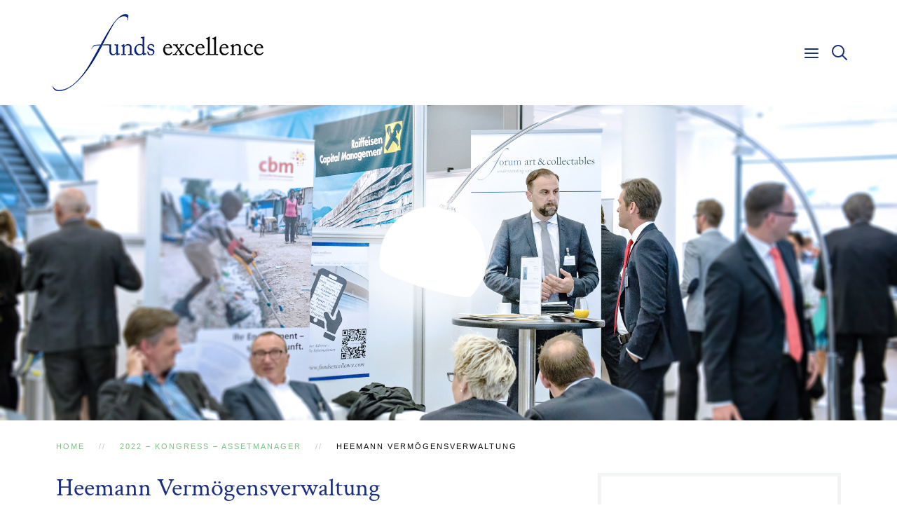

--- FILE ---
content_type: text/html; charset=UTF-8
request_url: https://www.fundsexcellence.com/2022-kongress-assetmanager/heemann-vermoegensverwaltung/
body_size: 47799
content:
<!DOCTYPE HTML>
<html lang="de-DE" dir="ltr"  data-config='{"twitter":0,"plusone":0,"facebook":0,"style":"fundsexcellence"}'>

    <head>
    <meta charset="UTF-8">
<meta http-equiv="X-UA-Compatible" content="IE=edge">
<meta name="viewport" content="width=device-width, initial-scale=1">
<title>Heemann Vermögensverwaltung - funds excellence</title>
<link rel="shortcut icon" href="/wp-content/themes/yoo_avanti_wp/favicon.ico">
<link rel="apple-touch-icon-precomposed" href="/wp-content/themes/yoo_avanti_wp/apple_touch_icon.png">
<meta name='robots' content='index, follow, max-image-preview:large, max-snippet:-1, max-video-preview:-1' />

	<!-- This site is optimized with the Yoast SEO plugin v19.6 - https://yoast.com/wordpress/plugins/seo/ -->
	<link rel="canonical" href="https://www.fundsexcellence.com/2022-kongress-assetmanager/heemann-vermoegensverwaltung/" />
	<meta property="og:locale" content="de_DE" />
	<meta property="og:type" content="article" />
	<meta property="og:title" content="Heemann Vermögensverwaltung - funds excellence" />
	<meta property="og:url" content="https://www.fundsexcellence.com/2022-kongress-assetmanager/heemann-vermoegensverwaltung/" />
	<meta property="og:site_name" content="funds excellence" />
	<meta property="article:published_time" content="2022-03-25T14:49:29+00:00" />
	<meta property="article:modified_time" content="2022-03-25T14:49:31+00:00" />
	<meta name="author" content="s3admin" />
	<meta name="twitter:card" content="summary" />
	<meta name="twitter:label1" content="Verfasst von" />
	<meta name="twitter:data1" content="s3admin" />
	<script type="application/ld+json" class="yoast-schema-graph">{"@context":"https://schema.org","@graph":[{"@type":"WebPage","@id":"https://www.fundsexcellence.com/2022-kongress-assetmanager/heemann-vermoegensverwaltung/","url":"https://www.fundsexcellence.com/2022-kongress-assetmanager/heemann-vermoegensverwaltung/","name":"Heemann Vermögensverwaltung - funds excellence","isPartOf":{"@id":"https://www.fundsexcellence.com/#website"},"datePublished":"2022-03-25T14:49:29+00:00","dateModified":"2022-03-25T14:49:31+00:00","author":{"@id":"https://www.fundsexcellence.com/#/schema/person/8c742e6105b4efad409c5c84085e6194"},"breadcrumb":{"@id":"https://www.fundsexcellence.com/2022-kongress-assetmanager/heemann-vermoegensverwaltung/#breadcrumb"},"inLanguage":"de-DE","potentialAction":[{"@type":"ReadAction","target":["https://www.fundsexcellence.com/2022-kongress-assetmanager/heemann-vermoegensverwaltung/"]}]},{"@type":"BreadcrumbList","@id":"https://www.fundsexcellence.com/2022-kongress-assetmanager/heemann-vermoegensverwaltung/#breadcrumb","itemListElement":[{"@type":"ListItem","position":1,"name":"Home","item":"https://www.fundsexcellence.com/"},{"@type":"ListItem","position":2,"name":"2022 – Kongress – AssetManager","item":"https://www.fundsexcellence.com/category/2022-kongress-assetmanager/"},{"@type":"ListItem","position":3,"name":"Heemann Vermögensverwaltung"}]},{"@type":"WebSite","@id":"https://www.fundsexcellence.com/#website","url":"https://www.fundsexcellence.com/","name":"funds excellence","description":"funds excellence","potentialAction":[{"@type":"SearchAction","target":{"@type":"EntryPoint","urlTemplate":"https://www.fundsexcellence.com/?s={search_term_string}"},"query-input":"required name=search_term_string"}],"inLanguage":"de-DE"},{"@type":"Person","@id":"https://www.fundsexcellence.com/#/schema/person/8c742e6105b4efad409c5c84085e6194","name":"s3admin","image":{"@type":"ImageObject","inLanguage":"de-DE","@id":"https://www.fundsexcellence.com/#/schema/person/image/","url":"https://secure.gravatar.com/avatar/328ccdeeb68552934fb674e7221984c7?s=96&d=mm&r=g","contentUrl":"https://secure.gravatar.com/avatar/328ccdeeb68552934fb674e7221984c7?s=96&d=mm&r=g","caption":"s3admin"},"description":"This information box about the author only appears if the author has biographical information. Otherwise there is not author box shown. Follow YOOtheme on Twitter or read the blog.","url":"https://www.fundsexcellence.com/author/s3admin/"}]}</script>
	<!-- / Yoast SEO plugin. -->


<link rel='dns-prefetch' href='//s.w.org' />
<link rel="alternate" type="application/rss+xml" title="funds excellence &raquo; Heemann Vermögensverwaltung Kommentar-Feed" href="https://www.fundsexcellence.com/2022-kongress-assetmanager/heemann-vermoegensverwaltung/feed/" />
<script type="text/javascript">
window._wpemojiSettings = {"baseUrl":"https:\/\/s.w.org\/images\/core\/emoji\/14.0.0\/72x72\/","ext":".png","svgUrl":"https:\/\/s.w.org\/images\/core\/emoji\/14.0.0\/svg\/","svgExt":".svg","source":{"concatemoji":"https:\/\/www.fundsexcellence.com\/wp-includes\/js\/wp-emoji-release.min.js?ver=6.0.1"}};
/*! This file is auto-generated */
!function(e,a,t){var n,r,o,i=a.createElement("canvas"),p=i.getContext&&i.getContext("2d");function s(e,t){var a=String.fromCharCode,e=(p.clearRect(0,0,i.width,i.height),p.fillText(a.apply(this,e),0,0),i.toDataURL());return p.clearRect(0,0,i.width,i.height),p.fillText(a.apply(this,t),0,0),e===i.toDataURL()}function c(e){var t=a.createElement("script");t.src=e,t.defer=t.type="text/javascript",a.getElementsByTagName("head")[0].appendChild(t)}for(o=Array("flag","emoji"),t.supports={everything:!0,everythingExceptFlag:!0},r=0;r<o.length;r++)t.supports[o[r]]=function(e){if(!p||!p.fillText)return!1;switch(p.textBaseline="top",p.font="600 32px Arial",e){case"flag":return s([127987,65039,8205,9895,65039],[127987,65039,8203,9895,65039])?!1:!s([55356,56826,55356,56819],[55356,56826,8203,55356,56819])&&!s([55356,57332,56128,56423,56128,56418,56128,56421,56128,56430,56128,56423,56128,56447],[55356,57332,8203,56128,56423,8203,56128,56418,8203,56128,56421,8203,56128,56430,8203,56128,56423,8203,56128,56447]);case"emoji":return!s([129777,127995,8205,129778,127999],[129777,127995,8203,129778,127999])}return!1}(o[r]),t.supports.everything=t.supports.everything&&t.supports[o[r]],"flag"!==o[r]&&(t.supports.everythingExceptFlag=t.supports.everythingExceptFlag&&t.supports[o[r]]);t.supports.everythingExceptFlag=t.supports.everythingExceptFlag&&!t.supports.flag,t.DOMReady=!1,t.readyCallback=function(){t.DOMReady=!0},t.supports.everything||(n=function(){t.readyCallback()},a.addEventListener?(a.addEventListener("DOMContentLoaded",n,!1),e.addEventListener("load",n,!1)):(e.attachEvent("onload",n),a.attachEvent("onreadystatechange",function(){"complete"===a.readyState&&t.readyCallback()})),(e=t.source||{}).concatemoji?c(e.concatemoji):e.wpemoji&&e.twemoji&&(c(e.twemoji),c(e.wpemoji)))}(window,document,window._wpemojiSettings);
</script>
<style type="text/css">
img.wp-smiley,
img.emoji {
	display: inline !important;
	border: none !important;
	box-shadow: none !important;
	height: 1em !important;
	width: 1em !important;
	margin: 0 0.07em !important;
	vertical-align: -0.1em !important;
	background: none !important;
	padding: 0 !important;
}
</style>
	<link rel='stylesheet' id='wp-block-library-css'  href='https://www.fundsexcellence.com/wp-includes/css/dist/block-library/style.min.css?ver=6.0.1' type='text/css' media='all' />
<style id='global-styles-inline-css' type='text/css'>
body{--wp--preset--color--black: #000000;--wp--preset--color--cyan-bluish-gray: #abb8c3;--wp--preset--color--white: #ffffff;--wp--preset--color--pale-pink: #f78da7;--wp--preset--color--vivid-red: #cf2e2e;--wp--preset--color--luminous-vivid-orange: #ff6900;--wp--preset--color--luminous-vivid-amber: #fcb900;--wp--preset--color--light-green-cyan: #7bdcb5;--wp--preset--color--vivid-green-cyan: #00d084;--wp--preset--color--pale-cyan-blue: #8ed1fc;--wp--preset--color--vivid-cyan-blue: #0693e3;--wp--preset--color--vivid-purple: #9b51e0;--wp--preset--gradient--vivid-cyan-blue-to-vivid-purple: linear-gradient(135deg,rgba(6,147,227,1) 0%,rgb(155,81,224) 100%);--wp--preset--gradient--light-green-cyan-to-vivid-green-cyan: linear-gradient(135deg,rgb(122,220,180) 0%,rgb(0,208,130) 100%);--wp--preset--gradient--luminous-vivid-amber-to-luminous-vivid-orange: linear-gradient(135deg,rgba(252,185,0,1) 0%,rgba(255,105,0,1) 100%);--wp--preset--gradient--luminous-vivid-orange-to-vivid-red: linear-gradient(135deg,rgba(255,105,0,1) 0%,rgb(207,46,46) 100%);--wp--preset--gradient--very-light-gray-to-cyan-bluish-gray: linear-gradient(135deg,rgb(238,238,238) 0%,rgb(169,184,195) 100%);--wp--preset--gradient--cool-to-warm-spectrum: linear-gradient(135deg,rgb(74,234,220) 0%,rgb(151,120,209) 20%,rgb(207,42,186) 40%,rgb(238,44,130) 60%,rgb(251,105,98) 80%,rgb(254,248,76) 100%);--wp--preset--gradient--blush-light-purple: linear-gradient(135deg,rgb(255,206,236) 0%,rgb(152,150,240) 100%);--wp--preset--gradient--blush-bordeaux: linear-gradient(135deg,rgb(254,205,165) 0%,rgb(254,45,45) 50%,rgb(107,0,62) 100%);--wp--preset--gradient--luminous-dusk: linear-gradient(135deg,rgb(255,203,112) 0%,rgb(199,81,192) 50%,rgb(65,88,208) 100%);--wp--preset--gradient--pale-ocean: linear-gradient(135deg,rgb(255,245,203) 0%,rgb(182,227,212) 50%,rgb(51,167,181) 100%);--wp--preset--gradient--electric-grass: linear-gradient(135deg,rgb(202,248,128) 0%,rgb(113,206,126) 100%);--wp--preset--gradient--midnight: linear-gradient(135deg,rgb(2,3,129) 0%,rgb(40,116,252) 100%);--wp--preset--duotone--dark-grayscale: url('#wp-duotone-dark-grayscale');--wp--preset--duotone--grayscale: url('#wp-duotone-grayscale');--wp--preset--duotone--purple-yellow: url('#wp-duotone-purple-yellow');--wp--preset--duotone--blue-red: url('#wp-duotone-blue-red');--wp--preset--duotone--midnight: url('#wp-duotone-midnight');--wp--preset--duotone--magenta-yellow: url('#wp-duotone-magenta-yellow');--wp--preset--duotone--purple-green: url('#wp-duotone-purple-green');--wp--preset--duotone--blue-orange: url('#wp-duotone-blue-orange');--wp--preset--font-size--small: 13px;--wp--preset--font-size--medium: 20px;--wp--preset--font-size--large: 36px;--wp--preset--font-size--x-large: 42px;}.has-black-color{color: var(--wp--preset--color--black) !important;}.has-cyan-bluish-gray-color{color: var(--wp--preset--color--cyan-bluish-gray) !important;}.has-white-color{color: var(--wp--preset--color--white) !important;}.has-pale-pink-color{color: var(--wp--preset--color--pale-pink) !important;}.has-vivid-red-color{color: var(--wp--preset--color--vivid-red) !important;}.has-luminous-vivid-orange-color{color: var(--wp--preset--color--luminous-vivid-orange) !important;}.has-luminous-vivid-amber-color{color: var(--wp--preset--color--luminous-vivid-amber) !important;}.has-light-green-cyan-color{color: var(--wp--preset--color--light-green-cyan) !important;}.has-vivid-green-cyan-color{color: var(--wp--preset--color--vivid-green-cyan) !important;}.has-pale-cyan-blue-color{color: var(--wp--preset--color--pale-cyan-blue) !important;}.has-vivid-cyan-blue-color{color: var(--wp--preset--color--vivid-cyan-blue) !important;}.has-vivid-purple-color{color: var(--wp--preset--color--vivid-purple) !important;}.has-black-background-color{background-color: var(--wp--preset--color--black) !important;}.has-cyan-bluish-gray-background-color{background-color: var(--wp--preset--color--cyan-bluish-gray) !important;}.has-white-background-color{background-color: var(--wp--preset--color--white) !important;}.has-pale-pink-background-color{background-color: var(--wp--preset--color--pale-pink) !important;}.has-vivid-red-background-color{background-color: var(--wp--preset--color--vivid-red) !important;}.has-luminous-vivid-orange-background-color{background-color: var(--wp--preset--color--luminous-vivid-orange) !important;}.has-luminous-vivid-amber-background-color{background-color: var(--wp--preset--color--luminous-vivid-amber) !important;}.has-light-green-cyan-background-color{background-color: var(--wp--preset--color--light-green-cyan) !important;}.has-vivid-green-cyan-background-color{background-color: var(--wp--preset--color--vivid-green-cyan) !important;}.has-pale-cyan-blue-background-color{background-color: var(--wp--preset--color--pale-cyan-blue) !important;}.has-vivid-cyan-blue-background-color{background-color: var(--wp--preset--color--vivid-cyan-blue) !important;}.has-vivid-purple-background-color{background-color: var(--wp--preset--color--vivid-purple) !important;}.has-black-border-color{border-color: var(--wp--preset--color--black) !important;}.has-cyan-bluish-gray-border-color{border-color: var(--wp--preset--color--cyan-bluish-gray) !important;}.has-white-border-color{border-color: var(--wp--preset--color--white) !important;}.has-pale-pink-border-color{border-color: var(--wp--preset--color--pale-pink) !important;}.has-vivid-red-border-color{border-color: var(--wp--preset--color--vivid-red) !important;}.has-luminous-vivid-orange-border-color{border-color: var(--wp--preset--color--luminous-vivid-orange) !important;}.has-luminous-vivid-amber-border-color{border-color: var(--wp--preset--color--luminous-vivid-amber) !important;}.has-light-green-cyan-border-color{border-color: var(--wp--preset--color--light-green-cyan) !important;}.has-vivid-green-cyan-border-color{border-color: var(--wp--preset--color--vivid-green-cyan) !important;}.has-pale-cyan-blue-border-color{border-color: var(--wp--preset--color--pale-cyan-blue) !important;}.has-vivid-cyan-blue-border-color{border-color: var(--wp--preset--color--vivid-cyan-blue) !important;}.has-vivid-purple-border-color{border-color: var(--wp--preset--color--vivid-purple) !important;}.has-vivid-cyan-blue-to-vivid-purple-gradient-background{background: var(--wp--preset--gradient--vivid-cyan-blue-to-vivid-purple) !important;}.has-light-green-cyan-to-vivid-green-cyan-gradient-background{background: var(--wp--preset--gradient--light-green-cyan-to-vivid-green-cyan) !important;}.has-luminous-vivid-amber-to-luminous-vivid-orange-gradient-background{background: var(--wp--preset--gradient--luminous-vivid-amber-to-luminous-vivid-orange) !important;}.has-luminous-vivid-orange-to-vivid-red-gradient-background{background: var(--wp--preset--gradient--luminous-vivid-orange-to-vivid-red) !important;}.has-very-light-gray-to-cyan-bluish-gray-gradient-background{background: var(--wp--preset--gradient--very-light-gray-to-cyan-bluish-gray) !important;}.has-cool-to-warm-spectrum-gradient-background{background: var(--wp--preset--gradient--cool-to-warm-spectrum) !important;}.has-blush-light-purple-gradient-background{background: var(--wp--preset--gradient--blush-light-purple) !important;}.has-blush-bordeaux-gradient-background{background: var(--wp--preset--gradient--blush-bordeaux) !important;}.has-luminous-dusk-gradient-background{background: var(--wp--preset--gradient--luminous-dusk) !important;}.has-pale-ocean-gradient-background{background: var(--wp--preset--gradient--pale-ocean) !important;}.has-electric-grass-gradient-background{background: var(--wp--preset--gradient--electric-grass) !important;}.has-midnight-gradient-background{background: var(--wp--preset--gradient--midnight) !important;}.has-small-font-size{font-size: var(--wp--preset--font-size--small) !important;}.has-medium-font-size{font-size: var(--wp--preset--font-size--medium) !important;}.has-large-font-size{font-size: var(--wp--preset--font-size--large) !important;}.has-x-large-font-size{font-size: var(--wp--preset--font-size--x-large) !important;}
</style>
<script>GOOGLE_MAPS_API_KEY = "AIzaSyAT49_DfzgwFWVdwcqUN7CmmlEnpZHsObI";</script>
<script type='text/javascript' src='https://www.fundsexcellence.com/wp-includes/js/jquery/jquery.min.js?ver=3.6.0' id='jquery-core-js'></script>
<script type='text/javascript' src='https://www.fundsexcellence.com/wp-includes/js/jquery/jquery-migrate.min.js?ver=3.3.2' id='jquery-migrate-js'></script>
<script type='text/javascript' src='https://www.fundsexcellence.com/wp-content/plugins/widgetkit/cache/uikit2-f3737954.js?ver=6.0.1' id='uikit2-js'></script>
<script type='text/javascript' src='https://www.fundsexcellence.com/wp-content/plugins/widgetkit/cache/wk-scripts-01d34a5e.js?ver=6.0.1' id='wk-scripts-js'></script>
<link rel="https://api.w.org/" href="https://www.fundsexcellence.com/wp-json/" /><link rel="alternate" type="application/json" href="https://www.fundsexcellence.com/wp-json/wp/v2/posts/9332" /><link rel="EditURI" type="application/rsd+xml" title="RSD" href="https://www.fundsexcellence.com/xmlrpc.php?rsd" />
<link rel="wlwmanifest" type="application/wlwmanifest+xml" href="https://www.fundsexcellence.com/wp-includes/wlwmanifest.xml" /> 
<meta name="generator" content="WordPress 6.0.1" />
<link rel='shortlink' href='https://www.fundsexcellence.com/?p=9332' />
<link rel="alternate" type="application/json+oembed" href="https://www.fundsexcellence.com/wp-json/oembed/1.0/embed?url=https%3A%2F%2Fwww.fundsexcellence.com%2F2022-kongress-assetmanager%2Fheemann-vermoegensverwaltung%2F" />
<link rel="alternate" type="text/xml+oembed" href="https://www.fundsexcellence.com/wp-json/oembed/1.0/embed?url=https%3A%2F%2Fwww.fundsexcellence.com%2F2022-kongress-assetmanager%2Fheemann-vermoegensverwaltung%2F&#038;format=xml" />
<link rel="icon" href="https://www.fundsexcellence.com/wp-content/uploads/cropped-favicon-96x96-1.png" sizes="32x32" />
<link rel="icon" href="https://www.fundsexcellence.com/wp-content/uploads/cropped-favicon-96x96-1.png" sizes="192x192" />
<link rel="apple-touch-icon" href="https://www.fundsexcellence.com/wp-content/uploads/cropped-favicon-96x96-1.png" />
<meta name="msapplication-TileImage" content="https://www.fundsexcellence.com/wp-content/uploads/cropped-favicon-96x96-1.png" />
		<style type="text/css" id="wp-custom-css">
			.home-assetmanager .uk-panel{
    border-bottom: 1px solid rgb(170, 170, 170) !important;
}

.agenda-font{
	font-size: 14px;
}

.item .element-media {
	height: 100% !important;
}

.item .element-media a {
	display: flex;
	justify-content: center;
	align-items: center;
	width: 100%;
	height: 100%;
}

.item .element-media a img {
	width: 100%;
	height: 100%;
	max-width: none;
	min-height: 100%;
	object-fit: cover;
	object-position: 50% 0%;
}		</style>
		<link rel="stylesheet" href="/wp-content/themes/yoo_avanti_wp/styles/fundsexcellence/css/theme.css">
<link rel="stylesheet" href="/wp-content/themes/yoo_avanti_wp/styles/fundsexcellence/css/custom.css">
<script src="/wp-content/themes/yoo_avanti_wp/warp/vendor/uikit/js/uikit.js"></script>
<script src="/wp-content/themes/yoo_avanti_wp/warp/vendor/uikit/js/components/autocomplete.js"></script>
<script src="/wp-content/themes/yoo_avanti_wp/warp/vendor/uikit/js/components/datepicker.js"></script>
<script src="/wp-content/themes/yoo_avanti_wp/warp/vendor/uikit/js/components/search.js"></script>
<script src="/wp-content/themes/yoo_avanti_wp/warp/vendor/uikit/js/components/sticky.js"></script>
<script src="/wp-content/themes/yoo_avanti_wp/warp/vendor/uikit/js/components/timepicker.js"></script>
<script src="/wp-content/themes/yoo_avanti_wp/warp/vendor/uikit/js/components/tooltip.js"></script>
<script src="/wp-content/themes/yoo_avanti_wp/warp/js/social.js"></script>
<script src="/wp-content/themes/yoo_avanti_wp/js/theme.js"></script>
<script src="/wp-content/themes/yoo_avanti_wp/js/animated-text.js"></script>
    <link rel="apple-touch-icon" href="https://www.fundsexcellence.com/wp-content/uploads/cropped-favicon-96x96-1-180x180.png"/>
    <script>
        jQuery( document ).ready(function() {
            jQuery('.home .tm-top-a a[href*="#"]').attr('data-uk-smooth-scroll','');
        });
    </script>

    </head>

    <body class="post-template-default single single-post postid-9332 single-format-standard tm-isblog wp-single tm-article-blog  locale-de-de  tm-header-offset ">
    
        
            <div id="tm-header" class="tm-block-header">

                <div class="tm-navbar-wrapper " >
    <div class="tm-navbar uk-navbar">

        <div class="uk-container uk-container-center tm-navbar-container">

                        <div class="tm-navbar-left uk-flex uk-flex-middle">

                                <a class="uk-navbar-brand uk-flex uk-flex-middle uk-hidden-small" href="https://www.fundsexcellence.com"><img src="/wp-content/uploads/logo/logo_funds_excellence.jpg" width="auto" height="40" alt="funds excellence" class="uk-margin-small-right logo"></a>
                
                                <a class="tm-logo-small uk-visible-small" href="https://www.fundsexcellence.com"><img src="/wp-content/uploads/logo/logo_funds_excellence.jpg" width="auto" height="20" alt="funds excellence" class="uk-margin-small-right" style="height:40px;"></a>
                
            </div>
            
                        <!--div class="tm-navbar-center uk-flex uk-flex-center uk-hidden-small uk-hidden-medium">
                            </div-->
            
                        <div class="tm-navbar-right uk-flex uk-flex-middle">

                                <a href="#offcanvas" class="uk-navbar-toggle" data-uk-offcanvas></a>
                

                                <div class="tm-search uk-hidden-small">
                    <div data-uk-dropdown="{mode:'click', pos:'left-center'}">
                        <button class="tm-navbar-button tm-search-button"></button>
                        <div class="uk-dropdown-blank tm-navbar-dropdown">
                            
<form class="uk-search" id="search-search-2-696d8b99c26f3" action="https://www.fundsexcellence.com/" method="get" data-uk-search="{'source': 'https://www.fundsexcellence.com/wp-admin/admin-ajax.php?action=warp_search', 'param': 's', 'msgResultsHeader': 'Suchergebnisse', 'msgMoreResults': 'Mehr Ergebnisse', 'msgNoResults': 'Keine Ergebnisse gefunden', flipDropdown: 1}">
    <input class="uk-search-field" type="text" value="" name="s" placeholder="suchen...">
</form>
                        </div>
                    </div>
                </div>
                
                
            </div>
            
        </div>

    </div>
</div>

                
            </div>
        
        <div id="sidebar-nav-wrapper">
            <noscript>

            <div class="warnung-js" style="position:relative; top:20px; width:100%; background:#fff; color:red; padding:55px;">
                <div style="max-width: 1200px; margin: 0 auto;">
                Bitte aktivieren Sie Javascript in Ihrem Browser. Andernfalls können wir Ihre Anmeldung nicht auswerten.
                <br>
                Unter den nachfolgenden Links finden Sie Anleitungen wie Sie in Ihrem Browser Javscript aktivieren.
                <br>
                <a href="https://support.mozilla.org/de/kb/javascript-einstellungen-fuer-interaktive-webseiten" target="_blank">Firefox</a>
                <br>
                <a href="http://techfrage.de/question/11014/mac-safari-javascript-deaktivieren-oder-aktivieren/" target="_blank">Safari</a>
                <br>
                <a href="https://support.microsoft.com/de-de/help/3135465/how-to-enable-javascript-in-windows" target="_blank">Internet Explorer</a>
                <br>
                <a href="https://support.google.com/adsense/answer/12654?hl=de" target="_blank">Google Chrome</a>
                </div>
            </div>

            </noscript>
                            <script>
                    jQuery( document ).ready(function() {
                        jQuery('#sidebar-id ul').attr('data-uk-scrollspy-nav', "{closest:'li',smoothscroll:true}");
                        jQuery('#sidebar-id a[href*="#"]').html('');
                        var headerHeight = jQuery('#tm-navbar-wrapper').outerHeight();
                        var topFadeInFix = headerHeight+350/2;
                        var fixHoch = "'";
                        jQuery('#sidebar-nav-wrapper nav').attr('data-uk-sticky', '{boundary:'+fixHoch+'#tm-map'+fixHoch+', top:'+topFadeInFix+'}');
                    });
                </script>
                <nav class="siderbar-nav">
                    <div id="sidebar-id" class="sidebar-icon">
                        <div class=" widget_nav_menu"><ul class="uk-nav uk-nav-parent-icon uk-nav-side" data-uk-nav="{}"><li><a href="#tm-top-b" class="icon-themenblock">Themenblock</a></li><li><a href="#tm-top-c" class="icon-anmeldung">Anmeldung</a></li><li><a href="#tm-top-d" class="icon-assetmanager">AssetManager</a></li><li><a href="#tm-bottom-a" class="icon-referenten">Referenten</a></li><li><a href="#tm-bottom-b" class="icon-sponsoren">Sponsoren</a></li><li><a href="#tm-bottom-c" class="icon-medienpartner">Medienpartner</a></li><li><a href="#tm-bottom-d" class="icon-veranstalter">Veranstalter</a></li><li><a href="#tm-map" class="icon-map">Map</a></li></ul></div>                    </div>
                </nav>
            
        
		
        
        
        
                <div id="tm-main" class="tm-block-main uk-block uk-block-default tm-block-fullwidth uk-block-large " >

            <div class="uk-container uk-container-center">

                <div class="tm-middle uk-grid" data-uk-grid-match data-uk-grid-margin>

                                        <div class="tm-main uk-width-medium-1-1">

                        
                                                <main id="tm-content" class="tm-content">

                            
                            
<div class="header_img" style="background-image: url(/wp-content/uploads/header/sponsoren_header.jpg
); background-position: 50% 50%; background-size: cover; width:100%; min-height:450px;"><img src="/wp-content/uploads/header/sponsoren_header.jpg
" class="uk-hidden" height='450';></div>
    <article class="uk-article uk-margin-bottom tm-article-blog" data-permalink="https://www.fundsexcellence.com/2022-kongress-assetmanager/heemann-vermoegensverwaltung/">
    <div class="uk-container uk-container-center">
        <div class="uk-margin-top">
        <div class="widget widget_warp_breadcrumbs"><ul class="uk-breadcrumb"><li><a href="https://www.fundsexcellence.com">Home</a></li><li><a href="https://www.fundsexcellence.com/category/2022-kongress-assetmanager/">2022 – Kongress – AssetManager</a></li><li class="uk-active"><span>Heemann Vermögensverwaltung</span></li></ul></div>        </div>
       <section class="aussteller uk-grid" data-uk-grid-match="{target:'> div > .uk-panel'}" data-uk-grid-margin="">
            <div class="uk-width-1-1 uk-width-medium-2-3">
                <div class="content_wrapper">
                    <h1>Heemann Vermögensverwaltung</h1>

                    
                        <div class="referent">
                            <p>
                            	                               	                                 Referent: <a href="https://www.fundsexcellence.com/2022-kongress-referenten/nadine-heemann/" counter="">Nadine Heemann</a><br><!--span style="display: inline-block;margin: 0px 4px;color: rgba(64, 64, 64, 0.3);">/</span-->
                                    	                               
                                </p>
                        </div>
                    
                    
                    
                                        <h3>Besonderheiten Research- / Investmentprozess</h3>
                    <p class="besonderheiten">
                        <p>Die Heemann Vermögensverwaltung AG mit Sitz in Gronau im westlichen Münsterland agiert seit über 25 Jahren als bankenunabhängiger Vermögensverwalter und ist seit 2008 auch als Fondsmanager tätig. Neben dem mehrfach prämierten vermögensverwaltenden Mischfonds FU Multi Asset Fonds (WKN A0Q5MD), besteht das Fondsangebot der Heemann AG seit 2017 auch aus dem Dachfonds FU Fonds &#8211; IR Dachfonds (WKN: HAFX27) und dem 2019 aufgelegten Rentenfonds FU Fonds &#8211; Bonds Monthly Income (WKN: HAFX9M), der mit seiner monatlichen Ausschüttungspolitik über ein echtes Alleinstellungsmerkmal in Zeiten von Niedrig- und Negativzinsen verfügt und damit ein wertvolles Basisinvestment für ausschüttungsorientierte Anleger darstellt.<br />
Im Zweiten Tertial 2022 wird die Fondspalette der Heemann AG zudem durch einen Nachhaltigkeits-Fonds, den „Green Vision Fund“ ergänzt. Selbstverständlich wird sich auch dieser Boutiquenfonds aus Gronau wieder durch eine individuelle Investmentsignatur vom Wettbewerb abheben.<br />
Die Erfolgsbasis der Heemann AG: Das Team und flexible Investmentprozesse.</p>
<p>Eine interdisziplinäre Teamstruktur mit Aktien- und Rentenmarktexpertise und flachen Entscheidungswegen bilden die Erfolgsgrundlage für die Arbeit der 9-köpfigen Heemann-Mannschaft. Die Teamzusammensetzung und -organisation reichert die Entscheidungsgrundlagen für das Fondsmanagement signifikant an und fördert die Umsetzungsgeschwindigkeit bei Transaktionen in den Investmentfonds der eigenen Fondsfamilie. Eigene Analyseaktivitäten des Fondsmanagements fördern ein von externen Researchströmungen entkoppeltes Lagebild, das z.B. als Grundlage für Absicherungsentscheidungen genutzt werden kann. Diese Unabhängigkeit, die oftmals bei Boutiquenfonds zu finden ist, bringt Handlungsflexibilität und fördert die Schaffung einer individuellen Investmentsignatur des eigenen Fondsportfolios und damit auch die Abgrenzung zu stärker reglementierten Mitbewerbern und ETF-Strategien.</p>
<p>Mit der Komplettierung des Teams durch eine ESG-Spezialistin wurde das Team im letzten Jahr – auch als Reaktion auf die verstärkte Nachfrage nach ESG-konformem Investieren &#8211; signifikant verstärkt. Gleichzeitig wurden weitreichende strategische Schritte eingeleitet, um die Übersetzung des Nachhaltigkeitsansatzes in das operative Geschäft zu gewährleisten. Damit sind bereits heute die Grundlagen gelegt, um auch zukünftig dem seit 25 Jahren gültigen Leitsatz &#8222;Vermögen aufbauen und bewahren&#8220; der Heemann AG gerecht zu werden.<br />
Die Arbeit des Heemann-Teams blieb nicht unbeachtet: Von Euro am Sonntag und Börse Online erfolgte die Auszeichnung mit dem FUND AWARD, von der WirtschaftsWoche wurde die Heemann Vermögensverwaltung AG gerade zum vierten Mal in Folge als &#8222;Beste Vermögensverwalter 2022&#8220; bewertet.</p>
                    </p>
                    
                    
                    

                </div>
            </div>
            <div class="uk-width-1-1 uk-width-medium-1-3">



                <div class="adressen_wrapper" style="background:#f2f3f3; padding:5px;">

                                        <div class="adressen_logo_wrapper" id="logo_wrapper" style="background-color:#ffffff; padding:10px; overflow:hidden;">
										<a href="https://" target="_blank">
						<img src="https://www.fundsexcellence.com/wp-content/uploads/heemann_vermoegensverwaltung_logo.png" width="100%" height="auto" id="firmenlogo_aussteller"/>
					</a>
                    </div>
                    
                    

                    

                </div>
                <p></p>
                                
                

                                </div>
       </section>
    </div>
    </article>



                        </main>
                        
                        
                    </div>
                    
                    
                </div>

            </div>

        </div>
        
        
        
        
        
                <div id="tm-bottom-d" class="tm-block-bottom-d uk-block uk-block-default uk-block-large  uk-hidden" >

            <div class="uk-container uk-container-center">

                <section class="tm-bottom-d uk-grid uk-grid-divider" data-uk-grid-match="{target:'> div > .uk-panel'}" data-uk-grid-margin>
                    
<div class="uk-width-1-2"><div class="uk-panel widget_block"><div class="uk-grid">
<div class="uk-width-medium-2-3 uk-width-small-1-1 kongress-2019-fragen">
<h2>Haben Sie Fragen?</h2>
<p>Gern helfen wir Ihnen weiter.</p>
<div class="uk-grid">
<div class="uk-width-medium-1-2 uk-width-small-1-1">
<p>Treten Sie einfach über unser Formular mit uns in Kontakt. Wir werden uns dann umgehend mit Ihnen in Verbindung setzen.</p>
<p>    <a class="uk-button" style="margin-bottom: 25px;" href="/kontakt" target="_self">Zum Formular</a>
 </p>
</div>
<div class="uk-width-medium-1-2 uk-width-small-1-1">
<p>Sie möchten lieber telefonieren oder eine E-Mail schreiben? Kein Problem! Unser ﻿Ansprechpartner Herr Häseler freut sich auf Ihren Kontakt!</p>
<p></p>
</div>
</div>
</div>
<div class="uk-width-medium-1-3 uk-width-small-1-1 kongress-2019-ansprechpartner">
    

<div id="wk-gridd2f" class="uk-grid-width-1-1 uk-grid-width-medium-1-1 uk-grid-width-large-1-1 uk-grid-width-xlarge-1-1 uk-grid uk-grid-match uk-text-left fe-ansprechpartner-boxen-2019" data-uk-grid-match="{target:'> div > .uk-panel', row:true}" data-uk-grid-margin >


    <div>
        <div class="uk-panel">

            
            
                        <div class="uk-text-center uk-panel-teaser"><img src="/wp-content/uploads/sh_s.jpg" class=" uk-overlay-scale" alt="Sven Häseler" width="432" height="272"></div>
            
            
                        <h3 class="uk-h4 uk-margin-top-remove">

                                    Sven Häseler                
                
            </h3>
            
            
            
                        <div class="uk-margin"><p>Geschäftsführer<br />funds excellence GmbH</p>
<p>Lange Wende 31<br />59755 Arnsberg</p>
<p style="margin-bottom:20px;">T: 02371 919 59 24<br />M: <a href="mailto:s.haeseler@fundsexcellence.com">Mail</a></p>
</div>
            
            
            
            
        </div>
    </div>


</div>

<script>
(function($){

    // get the images of the gallery and replace it by a canvas of the same size to fix the problem with overlapping images on load.
    $('img[width][height]:not(.uk-overlay-panel)', $('#wk-gridd2f')).each(function() {

        var $img = $(this);

        if (this.width == 'auto' || this.height == 'auto' || !$img.is(':visible')) {
            return;
        }

        var $canvas = $('<canvas class="uk-responsive-width"></canvas>').attr({width:$img.attr('width'), height:$img.attr('height')}),
            img = new Image,
            release = function() {
                $canvas.remove();
                $img.css('display', '');
                release = function(){};
            };

        $img.css('display', 'none').after($canvas);

        $(img).on('load', function(){ release(); });
        setTimeout(function(){ release(); }, 1000);

        img.src = this.src;

    });

})(jQuery);
</script>

  </div>
</div></div></div>

<div class="uk-width-1-2"><div class="uk-panel widget_custom_html"><div class="textwidget custom-html-widget"><div class="icon-koop-veranstalter-2019">
<h2><span class="fe-typ">Veranstalter </span></h2>
<div>


<div id="wk-grid4a4" class="uk-grid-width-1-2 uk-grid-width-small-1-4 uk-grid-width-medium-1-4 uk-grid-width-large-1-4 uk-grid-width-xlarge-1-4 uk-grid uk-grid-match uk-text-right tm-grid-avanti home-veranstalter" data-uk-grid-match="{target:'> div > .uk-panel', row:true}" data-uk-grid-margin >


    <div>
        <div class="uk-panel">

            
            
            
                        <div class="uk-text-center uk-panel-teaser"><img src="/wp-content/uploads/fe_veranstalter.png" width="250" height="119"></div>
            
            
            
            
            
            
            
            


        </div>
    </div>


</div>
<script>
    (function($){

        $('img:first', $('#wk-grid4a4')).each(function() {
            var $img = $(this),
                $canvas = $('<canvas class="uk-responsive-width"></canvas>').attr({width:$img.attr('width'), height:$img.attr('height')}),
                img = new Image;

            $img.css('display', 'none').after($canvas);

            img.onload = function(){
                $canvas.remove();
                $img.css('display', '');
            };

            img.src = this.src;
        });

    })(jQuery);

    /*jQuery(document).ready( function(){
        var wwidth = jQuery(window).width();

        var small = ;
        var medium = ;
        var large = ;
        var xlarge = ;

        var AusstellerKasten = jQuery('.home-assetmanager .uk-panel');
        var SponsorenKasten = jQuery('.home-sponsoren .uk-panel');
        var MedienKasten = jQuery('.home-medienpartner .uk-panel');
        var AusstellerKastenLength = AusstellerKasten.length;
        var SponsorenKastenLength = SponsorenKasten.length;
        var MedienKastenLength = MedienKasten.length;
        var AusstellerCounter = 0;
        var SponsorenCounter = 0;
        var MedienCounter = 0;


        AusstellerKasten.each( function(){
            if (wwidth <= 319) {
                var AusstellerFix = AusstellerKastenLength - small;
            } else if ((wwidth >= 320) && (wwidth <= 479)) {
                var AusstellerFix = AusstellerKastenLength - small;
            } else if ((wwidth >= 480) && (wwidth <= 767)) {
                var AusstellerFix = AusstellerKastenLength - medium;
            } else if ((wwidth >= 768) && (wwidth <= 959)) {
                var AusstellerFix = AusstellerKastenLength - large;
            } else if ((wwidth >= 960) && (wwidth <= 1219)) {
                var AusstellerFix = AusstellerKastenLength - large;
            } else {
                var AusstellerFix = AusstellerKastenLength - xlarge;
            }
            AusstellerCounter++;
            jQuery(this).css({
                'border-bottom': '1px solid #aaaaaa'
            });
            if(AusstellerFix <= AusstellerCounter){
                jQuery(this).css({
                    'border-bottom': '0px solid #aaaaaa'
                });
            }
        });

        SponsorenKasten.each( function(){
            if (wwidth <= 319) {
                var SponsorenFix = SponsorenKastenLength - small;
            } else if ((wwidth >= 320) && (wwidth <= 479)) {
                var SponsorenFix = SponsorenKastenLength - small;
            } else if ((wwidth >= 480) && (wwidth <= 767)) {
                var SponsorenFix = SponsorenKastenLength - medium;
            } else if ((wwidth >= 768) && (wwidth <= 959)) {
                var SponsorenFix = SponsorenKastenLength - large;
            } else if ((wwidth >= 960) && (wwidth <= 1219)) {
                var SponsorenFix = SponsorenKastenLength - large;
            } else {
                var SponsorenFix = SponsorenKastenLength - xlarge;
            }
            SponsorenCounter++;
            jQuery(this).css({
                'border-bottom': '1px solid #aaaaaa'
            });
            if(SponsorenFix <= SponsorenCounter){
                jQuery(this).css({
                    'border-bottom': '0px solid #aaaaaa'
                });
            }
        });

        MedienKasten.each( function(){
            if (wwidth <= 319) {
                var MedienFix = MedienKastenLength - small;
            } else if ((wwidth >= 320) && (wwidth <= 479)) {
                var MedienFix = MedienKastenLength - small;
            } else if ((wwidth >= 480) && (wwidth <= 767)) {
                var MedienFix = MedienKastenLength - medium;
            } else if ((wwidth >= 768) && (wwidth <= 959)) {
                var MedienFix = MedienKastenLength - large;
            } else if ((wwidth >= 960) && (wwidth <= 1219)) {
                var MedienFix = MedienKastenLength - large;
            } else {
                var MedienFix = MedienKastenLength - xlarge;
            }
            MedienCounter++;
            jQuery(this).css({
                'border-bottom': '1px solid #aaaaaa'
            });
            if(MedienFix <= MedienCounter){
                jQuery(this).css({
                    'border-bottom': '0px solid #aaaaaa'
                });
            }
        });

    });
    jQuery(window).resize( function(){
        var wwidth = jQuery(window).width();

        var small = ;
        var medium = ;
        var large = ;
        var xlarge = ;

        var AusstellerKasten = jQuery('.home-assetmanager .uk-panel');
        var SponsorenKasten = jQuery('.home-sponsoren .uk-panel');
        var MedienKasten = jQuery('.home-medienpartner .uk-panel');
        var AusstellerKastenLength = AusstellerKasten.length;
        var SponsorenKastenLength = SponsorenKasten.length;
        var MedienKastenLength = MedienKasten.length;
        var AusstellerCounter = 0;
        var SponsorenCounter = 0;
        var MedienCounter = 0;

        AusstellerKasten.each( function(){
            if (wwidth <= 319) {
                var AusstellerFix = AusstellerKastenLength - small;
            } else if ((wwidth >= 320) && (wwidth <= 479)) {
                var AusstellerFix = AusstellerKastenLength - small;
            } else if ((wwidth >= 480) && (wwidth <= 767)) {
                var AusstellerFix = AusstellerKastenLength - medium;
            } else if ((wwidth >= 768) && (wwidth <= 959)) {
                var AusstellerFix = AusstellerKastenLength - large;
            } else if ((wwidth >= 960) && (wwidth <= 1219)) {
                var AusstellerFix = AusstellerKastenLength - large;
            } else {
                var AusstellerFix = AusstellerKastenLength - xlarge;
            }
            AusstellerCounter++;
            jQuery(this).css({
                'border-bottom': '1px solid #aaaaaa'
            });
            if(AusstellerFix <= AusstellerCounter){
                jQuery(this).css({
                    'border-bottom': '0px solid #aaaaaa'
                });
            }
        });

        SponsorenKasten.each( function(){
            if (wwidth <= 319) {
                var SponsorenFix = SponsorenKastenLength - small;
            } else if ((wwidth >= 320) && (wwidth <= 479)) {
                var SponsorenFix = SponsorenKastenLength - small;
            } else if ((wwidth >= 480) && (wwidth <= 767)) {
                var SponsorenFix = SponsorenKastenLength - medium;
            } else if ((wwidth >= 768) && (wwidth <= 959)) {
                var SponsorenFix = SponsorenKastenLength - large;
            } else if ((wwidth >= 960) && (wwidth <= 1219)) {
                var SponsorenFix = SponsorenKastenLength - large;
            } else {
                var SponsorenFix = SponsorenKastenLength - xlarge;
            }
            SponsorenCounter++;
            jQuery(this).css({
                'border-bottom': '1px solid #aaaaaa'
            });
            if(SponsorenFix <= SponsorenCounter){
                jQuery(this).css({
                    'border-bottom': '0px solid #aaaaaa'
                });
            }
        });

        MedienKasten.each( function(){
            if (wwidth <= 319) {
                var MedienFix = MedienKastenLength - small;
            } else if ((wwidth >= 320) && (wwidth <= 479)) {
                var MedienFix = MedienKastenLength - small;
            } else if ((wwidth >= 480) && (wwidth <= 767)) {
                var MedienFix = MedienKastenLength - medium;
            } else if ((wwidth >= 768) && (wwidth <= 959)) {
                var MedienFix = MedienKastenLength - large;
            } else if ((wwidth >= 960) && (wwidth <= 1219)) {
                var MedienFix = MedienKastenLength - large;
            } else {
                var MedienFix = MedienKastenLength - xlarge;
            }
            MedienCounter++;
            jQuery(this).css({
                'border-bottom': '1px solid #aaaaaa'
            });
            if(MedienFix <= MedienCounter){
                jQuery(this).css({
                    'border-bottom': '0px solid #aaaaaa'
                });
            }
        });

    }); */
</script>

</div>
</div></div></div></div>
                </section>

            </div>

        </div>
        
         
        </div> <!-- ENDE STICKY SIDEBAR -->
        <div id="tm-footer" class="tm-block-footer  uk-contrast">
    <div class="uk-container uk-container-center uk-flex uk-flex-middle uk-height-1-1 uk-width-1-1">

                <footer class="tm-footer uk-flex uk-flex-middle uk-width-1-1">

            <div class="tm-footer-left uk-flex uk-flex-middle">
                <div class="uk-panel widget_custom_html"><span class="uk-panel-title"></span><div class="textwidget custom-html-widget"><p>© <script>var d = new Date();
document.write(d.getFullYear());</script> funds excellence GmbH</p></div></div>                            </div>

            <div class="tm-footer-center uk-flex uk-flex-middle uk-flex-center uk-width-1-1">
                                <a id="tm-anchor-bottom" class="tm-totop-scroller" data-uk-smooth-scroll href="#"></a>
                            </div>

            
            <div class="tm-footer-right uk-flex uk-flex-middle">
                <div class="uk-panel widget_custom_html"><span class="uk-panel-title"></span><div class="textwidget custom-html-widget"><a href="/datenschutz" target="" rel="noopener">Datenschutz</a> | <a href="/impressum" target="" rel="noopener">Impressum</a> | <br class="uk-hidden-small"><a href="/teilnahmebedingungen" target="" rel="noopener">Teilnahmebedingungen für Veranstaltungen</a></div></div>            </div>

        </footer>
        
    </div>
</div>

        
                <div id="offcanvas" class="uk-offcanvas">
            <div class="uk-offcanvas-bar uk-offcanvas-bar-flip"><ul class="uk-nav uk-nav-offcanvas"><li><a href="https://www.fundsexcellence.com/" class="">Home</a></li><li><a href="/#tm-main" class="">Veranstaltungen</a></li><li class="uk-parent"><a href="https://www.fundsexcellence.com/rueckblicke/funds-excellence-kongress-10-mai-2022/" class="">Rückblicke</a><ul class="uk-nav-sub"><li><a href="https://www.fundsexcellence.com/rueckblicke/funds-excellence-kongress-10-mai-2022/" class="">FUNDS EXCELLENCE KONGRESS 2022</a></li><li><a href="https://www.fundsexcellence.com/rueckblicke/funds-excellence-kongress-25-juni-2019/" class="">FUNDS EXCELLENCE KONGRESS 2019</a></li><li><a href="https://www.fundsexcellence.com/rueckblicke/funds-excellence-kongress-19-juni-2018/" class="">FUNDS EXCELLENCE KONGRESS 2018</a></li><li><a target="_blank" href="https://www.assetstandard.com/veranstaltungen/rueckblick-amm-frankfurt-2022/" class="">ASSET MANAGER MEETING Frankfurt 2022</a></li><li><a target="_blank" href="https://www.assetstandard.com/veranstaltungen/" class="">ASSET MANAGER MEETING Mannheim 2023</a></li><li><a target="_blank" href="https://www.assetstandard.com/veranstaltungen/rueckblick-amm-2022/" class="">ASSET MANAGER MEETING Mannheim 2022</a></li><li><a target="_blank" href="https://www.assetstandard.com/veranstaltungen/rueckblick-amm-2020/" class="">ASSET MANAGER MEETING Mannheim 2020</a></li><li><a target="_blank" href="https://www.assetstandard.com/veranstaltungen/rueckblick-amm-2019/" class="">ASSET MANAGER MEETING Mannheim 2019</a></li><li><a target="_blank" class="">DKM 2022</a></li><li><a target="_blank" class="">DKM 2019</a></li><li><a href="https://www.fundsexcellence.com/rueckblicke/dkm-kongress-und-themenpark-investment-24-25-oktober-2018/" class="">DKM 2018</a></li><li><a target="_blank" href="https://www.assetstandard.com/veranstaltungen/rueckblick-amm-dortmund-2022/" class="">ASSET MANAGER MEETING Dortmund 2022</a></li></ul></li><li><a href="https://www.fundsexcellence.com/kontakt/" class="">Kontakt</a></li></ul></div>
        </div>
        
        
        <script type='text/javascript' src='https://www.fundsexcellence.com/wp-content/plugins/gallery-by-supsystic/src/GridGallery/Colorbox/jquery-colorbox/jquery.colorbox.js?ver=1.15.9' id='jquery.colorbox.js-js'></script>
<script type='text/javascript' src='https://www.fundsexcellence.com/wp-content/plugins/gallery-by-supsystic/src/GridGallery/Colorbox/jquery-colorbox/i18n/jquery.colorbox-de.js?ver=1.15.9' id='jquery.colorbox-de.js-js'></script>
        <script src="https://www.fundsexcellence.com/wp-content/themes/yoo_avanti_wp/js/custom.js"></script>




    </body>
</html>


--- FILE ---
content_type: text/css
request_url: https://www.fundsexcellence.com/wp-content/themes/yoo_avanti_wp/styles/fundsexcellence/css/custom.css
body_size: 101845
content:
/* Copyright (C) YOOtheme GmbH, YOOtheme Proprietary Use License (http://www.yootheme.com/license) */

/* ========================================================================
   Use this file to add custom CSS easily
 ========================================================================== */

/* work-sans-200 - latin-ext_latin */
@font-face {
    font-family: 'Work Sans';
    font-style: normal;
    font-weight: 200;
    src: url('../fonts/work-sans-v18-latin-ext_latin-200.eot'); /* IE9 Compat Modes */
    src: local(''),
         url('../fonts/work-sans-v18-latin-ext_latin-200.eot?#iefix') format('embedded-opentype'), /* IE6-IE8 */
         url('../fonts/work-sans-v18-latin-ext_latin-200.woff2') format('woff2'), /* Super Modern Browsers */
         url('../fonts/work-sans-v18-latin-ext_latin-200.woff') format('woff'), /* Modern Browsers */
         url('../fonts/work-sans-v18-latin-ext_latin-200.ttf') format('truetype'), /* Safari, Android, iOS */
         url('../fonts/work-sans-v18-latin-ext_latin-200.svg#WorkSans') format('svg'); /* Legacy iOS */
  }
  
  /* work-sans-300 - latin-ext_latin */
  @font-face {
    font-family: 'Work Sans';
    font-style: normal;
    font-weight: 300;
    src: url('../fonts/work-sans-v18-latin-ext_latin-300.eot'); /* IE9 Compat Modes */
    src: local(''),
         url('../fonts/work-sans-v18-latin-ext_latin-300.eot?#iefix') format('embedded-opentype'), /* IE6-IE8 */
         url('../fonts/work-sans-v18-latin-ext_latin-300.woff2') format('woff2'), /* Super Modern Browsers */
         url('../fonts/work-sans-v18-latin-ext_latin-300.woff') format('woff'), /* Modern Browsers */
         url('../fonts/work-sans-v18-latin-ext_latin-300.ttf') format('truetype'), /* Safari, Android, iOS */
         url('../fonts/work-sans-v18-latin-ext_latin-300.svg#WorkSans') format('svg'); /* Legacy iOS */
  }
  
  /* work-sans-regular - latin-ext_latin */
  @font-face {
    font-family: 'Work Sans';
    font-style: normal;
    font-weight: 400;
    src: url('../fonts/work-sans-v18-latin-ext_latin-regular.eot'); /* IE9 Compat Modes */
    src: local(''),
         url('../fonts/work-sans-v18-latin-ext_latin-regular.eot?#iefix') format('embedded-opentype'), /* IE6-IE8 */
         url('../fonts/work-sans-v18-latin-ext_latin-regular.woff2') format('woff2'), /* Super Modern Browsers */
         url('../fonts/work-sans-v18-latin-ext_latin-regular.woff') format('woff'), /* Modern Browsers */
         url('../fonts/work-sans-v18-latin-ext_latin-regular.ttf') format('truetype'), /* Safari, Android, iOS */
         url('../fonts/work-sans-v18-latin-ext_latin-regular.svg#WorkSans') format('svg'); /* Legacy iOS */
  }
  
  /* work-sans-500 - latin-ext_latin */
  @font-face {
    font-family: 'Work Sans';
    font-style: normal;
    font-weight: 500;
    src: url('../fonts/work-sans-v18-latin-ext_latin-500.eot'); /* IE9 Compat Modes */
    src: local(''),
         url('../fonts/work-sans-v18-latin-ext_latin-500.eot?#iefix') format('embedded-opentype'), /* IE6-IE8 */
         url('../fonts/work-sans-v18-latin-ext_latin-500.woff2') format('woff2'), /* Super Modern Browsers */
         url('../fonts/work-sans-v18-latin-ext_latin-500.woff') format('woff'), /* Modern Browsers */
         url('../fonts/work-sans-v18-latin-ext_latin-500.ttf') format('truetype'), /* Safari, Android, iOS */
         url('../fonts/work-sans-v18-latin-ext_latin-500.svg#WorkSans') format('svg'); /* Legacy iOS */
  }
  
  /* work-sans-100 - latin-ext_latin */
  @font-face {
    font-family: 'Work Sans';
    font-style: normal;
    font-weight: 100;
    src: url('../fonts/work-sans-v18-latin-ext_latin-100.eot'); /* IE9 Compat Modes */
    src: local(''),
         url('../fonts/work-sans-v18-latin-ext_latin-100.eot?#iefix') format('embedded-opentype'), /* IE6-IE8 */
         url('../fonts/work-sans-v18-latin-ext_latin-100.woff2') format('woff2'), /* Super Modern Browsers */
         url('../fonts/work-sans-v18-latin-ext_latin-100.woff') format('woff'), /* Modern Browsers */
         url('../fonts/work-sans-v18-latin-ext_latin-100.ttf') format('truetype'), /* Safari, Android, iOS */
         url('../fonts/work-sans-v18-latin-ext_latin-100.svg#WorkSans') format('svg'); /* Legacy iOS */
  }
  
  /* work-sans-800 - latin-ext_latin */
  @font-face {
    font-family: 'Work Sans';
    font-style: normal;
    font-weight: 800;
    src: url('../fonts/work-sans-v18-latin-ext_latin-800.eot'); /* IE9 Compat Modes */
    src: local(''),
         url('../fonts/work-sans-v18-latin-ext_latin-800.eot?#iefix') format('embedded-opentype'), /* IE6-IE8 */
         url('../fonts/work-sans-v18-latin-ext_latin-800.woff2') format('woff2'), /* Super Modern Browsers */
         url('../fonts/work-sans-v18-latin-ext_latin-800.woff') format('woff'), /* Modern Browsers */
         url('../fonts/work-sans-v18-latin-ext_latin-800.ttf') format('truetype'), /* Safari, Android, iOS */
         url('../fonts/work-sans-v18-latin-ext_latin-800.svg#WorkSans') format('svg'); /* Legacy iOS */
  }
  
  /* work-sans-600 - latin-ext_latin */
  @font-face {
    font-family: 'Work Sans';
    font-style: normal;
    font-weight: 600;
    src: url('../fonts/work-sans-v18-latin-ext_latin-600.eot'); /* IE9 Compat Modes */
    src: local(''),
         url('../fonts/work-sans-v18-latin-ext_latin-600.eot?#iefix') format('embedded-opentype'), /* IE6-IE8 */
         url('../fonts/work-sans-v18-latin-ext_latin-600.woff2') format('woff2'), /* Super Modern Browsers */
         url('../fonts/work-sans-v18-latin-ext_latin-600.woff') format('woff'), /* Modern Browsers */
         url('../fonts/work-sans-v18-latin-ext_latin-600.ttf') format('truetype'), /* Safari, Android, iOS */
         url('../fonts/work-sans-v18-latin-ext_latin-600.svg#WorkSans') format('svg'); /* Legacy iOS */
  }
  
  /* work-sans-700 - latin-ext_latin */
  @font-face {
    font-family: 'Work Sans';
    font-style: normal;
    font-weight: 700;
    src: url('../fonts/work-sans-v18-latin-ext_latin-700.eot'); /* IE9 Compat Modes */
    src: local(''),
         url('../fonts/work-sans-v18-latin-ext_latin-700.eot?#iefix') format('embedded-opentype'), /* IE6-IE8 */
         url('../fonts/work-sans-v18-latin-ext_latin-700.woff2') format('woff2'), /* Super Modern Browsers */
         url('../fonts/work-sans-v18-latin-ext_latin-700.woff') format('woff'), /* Modern Browsers */
         url('../fonts/work-sans-v18-latin-ext_latin-700.ttf') format('truetype'), /* Safari, Android, iOS */
         url('../fonts/work-sans-v18-latin-ext_latin-700.svg#WorkSans') format('svg'); /* Legacy iOS */
  }
  
  /* work-sans-900 - latin-ext_latin */
  @font-face {
    font-family: 'Work Sans';
    font-style: normal;
    font-weight: 900;
    src: url('../fonts/work-sans-v18-latin-ext_latin-900.eot'); /* IE9 Compat Modes */
    src: local(''),
         url('../fonts/work-sans-v18-latin-ext_latin-900.eot?#iefix') format('embedded-opentype'), /* IE6-IE8 */
         url('../fonts/work-sans-v18-latin-ext_latin-900.woff2') format('woff2'), /* Super Modern Browsers */
         url('../fonts/work-sans-v18-latin-ext_latin-900.woff') format('woff'), /* Modern Browsers */
         url('../fonts/work-sans-v18-latin-ext_latin-900.ttf') format('truetype'), /* Safari, Android, iOS */
         url('../fonts/work-sans-v18-latin-ext_latin-900.svg#WorkSans') format('svg'); /* Legacy iOS */
  }
  
  /* work-sans-200italic - latin-ext_latin */
  @font-face {
    font-family: 'Work Sans';
    font-style: italic;
    font-weight: 200;
    src: url('../fonts/work-sans-v18-latin-ext_latin-200italic.eot'); /* IE9 Compat Modes */
    src: local(''),
         url('../fonts/work-sans-v18-latin-ext_latin-200italic.eot?#iefix') format('embedded-opentype'), /* IE6-IE8 */
         url('../fonts/work-sans-v18-latin-ext_latin-200italic.woff2') format('woff2'), /* Super Modern Browsers */
         url('../fonts/work-sans-v18-latin-ext_latin-200italic.woff') format('woff'), /* Modern Browsers */
         url('../fonts/work-sans-v18-latin-ext_latin-200italic.ttf') format('truetype'), /* Safari, Android, iOS */
         url('../fonts/work-sans-v18-latin-ext_latin-200italic.svg#WorkSans') format('svg'); /* Legacy iOS */
  }
  
  /* work-sans-100italic - latin-ext_latin */
  @font-face {
    font-family: 'Work Sans';
    font-style: italic;
    font-weight: 100;
    src: url('../fonts/work-sans-v18-latin-ext_latin-100italic.eot'); /* IE9 Compat Modes */
    src: local(''),
         url('../fonts/work-sans-v18-latin-ext_latin-100italic.eot?#iefix') format('embedded-opentype'), /* IE6-IE8 */
         url('../fonts/work-sans-v18-latin-ext_latin-100italic.woff2') format('woff2'), /* Super Modern Browsers */
         url('../fonts/work-sans-v18-latin-ext_latin-100italic.woff') format('woff'), /* Modern Browsers */
         url('../fonts/work-sans-v18-latin-ext_latin-100italic.ttf') format('truetype'), /* Safari, Android, iOS */
         url('../fonts/work-sans-v18-latin-ext_latin-100italic.svg#WorkSans') format('svg'); /* Legacy iOS */
  }
  
  /* work-sans-300italic - latin-ext_latin */
  @font-face {
    font-family: 'Work Sans';
    font-style: italic;
    font-weight: 300;
    src: url('../fonts/work-sans-v18-latin-ext_latin-300italic.eot'); /* IE9 Compat Modes */
    src: local(''),
         url('../fonts/work-sans-v18-latin-ext_latin-300italic.eot?#iefix') format('embedded-opentype'), /* IE6-IE8 */
         url('../fonts/work-sans-v18-latin-ext_latin-300italic.woff2') format('woff2'), /* Super Modern Browsers */
         url('../fonts/work-sans-v18-latin-ext_latin-300italic.woff') format('woff'), /* Modern Browsers */
         url('../fonts/work-sans-v18-latin-ext_latin-300italic.ttf') format('truetype'), /* Safari, Android, iOS */
         url('../fonts/work-sans-v18-latin-ext_latin-300italic.svg#WorkSans') format('svg'); /* Legacy iOS */
  }
  
  /* work-sans-500italic - latin-ext_latin */
  @font-face {
    font-family: 'Work Sans';
    font-style: italic;
    font-weight: 500;
    src: url('../fonts/work-sans-v18-latin-ext_latin-500italic.eot'); /* IE9 Compat Modes */
    src: local(''),
         url('../fonts/work-sans-v18-latin-ext_latin-500italic.eot?#iefix') format('embedded-opentype'), /* IE6-IE8 */
         url('../fonts/work-sans-v18-latin-ext_latin-500italic.woff2') format('woff2'), /* Super Modern Browsers */
         url('../fonts/work-sans-v18-latin-ext_latin-500italic.woff') format('woff'), /* Modern Browsers */
         url('../fonts/work-sans-v18-latin-ext_latin-500italic.ttf') format('truetype'), /* Safari, Android, iOS */
         url('../fonts/work-sans-v18-latin-ext_latin-500italic.svg#WorkSans') format('svg'); /* Legacy iOS */
  }
  
  /* work-sans-italic - latin-ext_latin */
  @font-face {
    font-family: 'Work Sans';
    font-style: italic;
    font-weight: 400;
    src: url('../fonts/work-sans-v18-latin-ext_latin-italic.eot'); /* IE9 Compat Modes */
    src: local(''),
         url('../fonts/work-sans-v18-latin-ext_latin-italic.eot?#iefix') format('embedded-opentype'), /* IE6-IE8 */
         url('../fonts/work-sans-v18-latin-ext_latin-italic.woff2') format('woff2'), /* Super Modern Browsers */
         url('../fonts/work-sans-v18-latin-ext_latin-italic.woff') format('woff'), /* Modern Browsers */
         url('../fonts/work-sans-v18-latin-ext_latin-italic.ttf') format('truetype'), /* Safari, Android, iOS */
         url('../fonts/work-sans-v18-latin-ext_latin-italic.svg#WorkSans') format('svg'); /* Legacy iOS */
  }
  
  /* work-sans-600italic - latin-ext_latin */
  @font-face {
    font-family: 'Work Sans';
    font-style: italic;
    font-weight: 600;
    src: url('../fonts/work-sans-v18-latin-ext_latin-600italic.eot'); /* IE9 Compat Modes */
    src: local(''),
         url('../fonts/work-sans-v18-latin-ext_latin-600italic.eot?#iefix') format('embedded-opentype'), /* IE6-IE8 */
         url('../fonts/work-sans-v18-latin-ext_latin-600italic.woff2') format('woff2'), /* Super Modern Browsers */
         url('../fonts/work-sans-v18-latin-ext_latin-600italic.woff') format('woff'), /* Modern Browsers */
         url('../fonts/work-sans-v18-latin-ext_latin-600italic.ttf') format('truetype'), /* Safari, Android, iOS */
         url('../fonts/work-sans-v18-latin-ext_latin-600italic.svg#WorkSans') format('svg'); /* Legacy iOS */
  }
  
  /* work-sans-800italic - latin-ext_latin */
  @font-face {
    font-family: 'Work Sans';
    font-style: italic;
    font-weight: 800;
    src: url('../fonts/work-sans-v18-latin-ext_latin-800italic.eot'); /* IE9 Compat Modes */
    src: local(''),
         url('../fonts/work-sans-v18-latin-ext_latin-800italic.eot?#iefix') format('embedded-opentype'), /* IE6-IE8 */
         url('../fonts/work-sans-v18-latin-ext_latin-800italic.woff2') format('woff2'), /* Super Modern Browsers */
         url('../fonts/work-sans-v18-latin-ext_latin-800italic.woff') format('woff'), /* Modern Browsers */
         url('../fonts/work-sans-v18-latin-ext_latin-800italic.ttf') format('truetype'), /* Safari, Android, iOS */
         url('../fonts/work-sans-v18-latin-ext_latin-800italic.svg#WorkSans') format('svg'); /* Legacy iOS */
  }
  
  /* work-sans-700italic - latin-ext_latin */
  @font-face {
    font-family: 'Work Sans';
    font-style: italic;
    font-weight: 700;
    src: url('../fonts/work-sans-v18-latin-ext_latin-700italic.eot'); /* IE9 Compat Modes */
    src: local(''),
         url('../fonts/work-sans-v18-latin-ext_latin-700italic.eot?#iefix') format('embedded-opentype'), /* IE6-IE8 */
         url('../fonts/work-sans-v18-latin-ext_latin-700italic.woff2') format('woff2'), /* Super Modern Browsers */
         url('../fonts/work-sans-v18-latin-ext_latin-700italic.woff') format('woff'), /* Modern Browsers */
         url('../fonts/work-sans-v18-latin-ext_latin-700italic.ttf') format('truetype'), /* Safari, Android, iOS */
         url('../fonts/work-sans-v18-latin-ext_latin-700italic.svg#WorkSans') format('svg'); /* Legacy iOS */
  }
  
  /* work-sans-900italic - latin-ext_latin */
  @font-face {
    font-family: 'Work Sans';
    font-style: italic;
    font-weight: 900;
    src: url('../fonts/work-sans-v18-latin-ext_latin-900italic.eot'); /* IE9 Compat Modes */
    src: local(''),
         url('../fonts/work-sans-v18-latin-ext_latin-900italic.eot?#iefix') format('embedded-opentype'), /* IE6-IE8 */
         url('../fonts/work-sans-v18-latin-ext_latin-900italic.woff2') format('woff2'), /* Super Modern Browsers */
         url('../fonts/work-sans-v18-latin-ext_latin-900italic.woff') format('woff'), /* Modern Browsers */
         url('../fonts/work-sans-v18-latin-ext_latin-900italic.ttf') format('truetype'), /* Safari, Android, iOS */
         url('../fonts/work-sans-v18-latin-ext_latin-900italic.svg#WorkSans') format('svg'); /* Legacy iOS */
  }
  



/* crimson-text-italic - latin-ext_latin */
@font-face {
    font-family: 'Crimson Text';
    font-style: italic;
    font-weight: 400;
    src: url('../fonts/crimson-text-v19-latin-ext_latin-italic.eot'); /* IE9 Compat Modes */
    src: local(''),
         url('../fonts/crimson-text-v19-latin-ext_latin-italic.eot?#iefix') format('embedded-opentype'), /* IE6-IE8 */
         url('../fonts/crimson-text-v19-latin-ext_latin-italic.woff2') format('woff2'), /* Super Modern Browsers */
         url('../fonts/crimson-text-v19-latin-ext_latin-italic.woff') format('woff'), /* Modern Browsers */
         url('../fonts/crimson-text-v19-latin-ext_latin-italic.ttf') format('truetype'), /* Safari, Android, iOS */
         url('../fonts/crimson-text-v19-latin-ext_latin-italic.svg#CrimsonText') format('svg'); /* Legacy iOS */
  }
  
  /* crimson-text-600 - latin-ext_latin */
  @font-face {
    font-family: 'Crimson Text';
    font-style: normal;
    font-weight: 600;
    src: url('../fonts/crimson-text-v19-latin-ext_latin-600.eot'); /* IE9 Compat Modes */
    src: local(''),
         url('../fonts/crimson-text-v19-latin-ext_latin-600.eot?#iefix') format('embedded-opentype'), /* IE6-IE8 */
         url('../fonts/crimson-text-v19-latin-ext_latin-600.woff2') format('woff2'), /* Super Modern Browsers */
         url('../fonts/crimson-text-v19-latin-ext_latin-600.woff') format('woff'), /* Modern Browsers */
         url('../fonts/crimson-text-v19-latin-ext_latin-600.ttf') format('truetype'), /* Safari, Android, iOS */
         url('../fonts/crimson-text-v19-latin-ext_latin-600.svg#CrimsonText') format('svg'); /* Legacy iOS */
  }
  
  /* crimson-text-600italic - latin-ext_latin */
  @font-face {
    font-family: 'Crimson Text';
    font-style: italic;
    font-weight: 600;
    src: url('../fonts/crimson-text-v19-latin-ext_latin-600italic.eot'); /* IE9 Compat Modes */
    src: local(''),
         url('../fonts/crimson-text-v19-latin-ext_latin-600italic.eot?#iefix') format('embedded-opentype'), /* IE6-IE8 */
         url('../fonts/crimson-text-v19-latin-ext_latin-600italic.woff2') format('woff2'), /* Super Modern Browsers */
         url('../fonts/crimson-text-v19-latin-ext_latin-600italic.woff') format('woff'), /* Modern Browsers */
         url('../fonts/crimson-text-v19-latin-ext_latin-600italic.ttf') format('truetype'), /* Safari, Android, iOS */
         url('../fonts/crimson-text-v19-latin-ext_latin-600italic.svg#CrimsonText') format('svg'); /* Legacy iOS */
  }
  
  /* crimson-text-regular - latin-ext_latin */
  @font-face {
    font-family: 'Crimson Text';
    font-style: normal;
    font-weight: 400;
    src: url('../fonts/crimson-text-v19-latin-ext_latin-regular.eot'); /* IE9 Compat Modes */
    src: local(''),
         url('../fonts/crimson-text-v19-latin-ext_latin-regular.eot?#iefix') format('embedded-opentype'), /* IE6-IE8 */
         url('../fonts/crimson-text-v19-latin-ext_latin-regular.woff2') format('woff2'), /* Super Modern Browsers */
         url('../fonts/crimson-text-v19-latin-ext_latin-regular.woff') format('woff'), /* Modern Browsers */
         url('../fonts/crimson-text-v19-latin-ext_latin-regular.ttf') format('truetype'), /* Safari, Android, iOS */
         url('../fonts/crimson-text-v19-latin-ext_latin-regular.svg#CrimsonText') format('svg'); /* Legacy iOS */
  }
  
  /* crimson-text-700 - latin-ext_latin */
  @font-face {
    font-family: 'Crimson Text';
    font-style: normal;
    font-weight: 700;
    src: url('../fonts/crimson-text-v19-latin-ext_latin-700.eot'); /* IE9 Compat Modes */
    src: local(''),
         url('../fonts/crimson-text-v19-latin-ext_latin-700.eot?#iefix') format('embedded-opentype'), /* IE6-IE8 */
         url('../fonts/crimson-text-v19-latin-ext_latin-700.woff2') format('woff2'), /* Super Modern Browsers */
         url('../fonts/crimson-text-v19-latin-ext_latin-700.woff') format('woff'), /* Modern Browsers */
         url('../fonts/crimson-text-v19-latin-ext_latin-700.ttf') format('truetype'), /* Safari, Android, iOS */
         url('../fonts/crimson-text-v19-latin-ext_latin-700.svg#CrimsonText') format('svg'); /* Legacy iOS */
  }
  
  /* crimson-text-700italic - latin-ext_latin */
  @font-face {
    font-family: 'Crimson Text';
    font-style: italic;
    font-weight: 700;
    src: url('../fonts/crimson-text-v19-latin-ext_latin-700italic.eot'); /* IE9 Compat Modes */
    src: local(''),
         url('../fonts/crimson-text-v19-latin-ext_latin-700italic.eot?#iefix') format('embedded-opentype'), /* IE6-IE8 */
         url('../fonts/crimson-text-v19-latin-ext_latin-700italic.woff2') format('woff2'), /* Super Modern Browsers */
         url('../fonts/crimson-text-v19-latin-ext_latin-700italic.woff') format('woff'), /* Modern Browsers */
         url('../fonts/crimson-text-v19-latin-ext_latin-700italic.ttf') format('truetype'), /* Safari, Android, iOS */
         url('../fonts/crimson-text-v19-latin-ext_latin-700italic.svg#CrimsonText') format('svg'); /* Legacy iOS */
  }
  




  



.nf-before-form-content{
	display: none !important;
}

/**** KONGRESS & FORUM 2022 *****/

.logo-grid .uk-panel-teaser {
	display: flex;
	justify-content: center;
	align-items: center;
	height: 100%;
}

.logo-grid .uk-panel-teaser > img {
	min-width: 100%;
	height: auto;
}

/**** KONGRESS & FORUM 2020 *****/

.page-id-8025 #tm-main, .page-id-8034 #tm-main {
	display: none;
}

/*
.fe-veranstaltung-2019 .uk-grid:last-child {
	display: none;
}*/

.corona-info-text,
.corona-hinweis-text{
color: #fff;
background: #14235c;
padding: 10px;
display: inline-block;
}


/**** COOKIE NOTICE *****/

#cookie-notice #cn-notice-text {
	font-weight: 400;
}

#cookie-notice #cn-notice-text a {
	color: #192b71;
}

#cookie-notice #cn-notice-text a:hover {
	color: #18265d;
}

.rueckblicke-headline{

	margin-bottom:0;
	font-size: 40px;
	font-family: 'Crimson Text', serif;
	font-style: italic;
	margin-top: 0;
}

.rueckblicke-unterseite .uk-article .uk-article-title{

	display:none;

}

.rueckblicke-unterseite .headerbilder .uk-cover-background {
    background-position: 50% 30%;
}

.rueckblicke-datum{

	margin-top:10px;
	color:#404040;
	font-family: Verdana, Arial, sans-serif;
	font-size: 18px;

}

#cookie-notice #cn-accept-cookie {
	margin-top: 10px;
	border: 0px;
	border-radius: 0px;
	background: #192b71;
	color: #fff;
	letter-spacing: 1px;
}

#cookie-notice #cn-accept-cookie:hover {
	background: #18265d;
}


/*** EVENTS FORM ***/


.event-kongress-headline-wrapper{
  display: block;
  float: none;
  width: auto;
  margin-left: 1.5em;
}

.event-kongress-headline-wrapper .headline{
  font-size: 26px;
  color: #192b71;
}


/* CHECKBOX NINJAFORMS */

.checkbox_standalone .nf-field-label label {

	font-weight:inherit;

}

.checkbox_standalone.mailchimp-optin-container .nf-field-description{

	margin-left: 25px;
	margin-top:-23px;


}

/*ABSENDEN BUTTON*/
.absenden-button{

	position: absolute;
	right: 0;
	top: 45px;
	height: 40px;
	background: #1c307e;
	color: #ffffff;
	-moz-appearance: none;
	-webkit-appearance: none;
	appearance: none;
	padding: 10px 30px !important;
	border: none;
}

/****** SPONSOREN & MEDIENPARTNER AUSBLENDEN ******/

/*.home #tm-bottom-b,
.home #tm-bottom-c,
.home #sidebar-id .uk-nav-parent-icon > li:nth-child(5),
.home #sidebar-id .uk-nav-parent-icon > li:nth-child(6){
  display: none;
} */

/**************/



/**** COPYRIGHT ****/

.copyright {
  position: absolute;
  bottom: 5px;
  right: 10px;
  font-size: 12px;
  color: #ffffff;
}

.copyright_left {
	position: absolute;
	bottom: 8px;
	font-size: 12px;
	left: 10px;
	color: #14235c;
	background-color: rgba(255, 255, 255, 0.8);
	padding: 2px 5px;
}

@media (max-width: 768px) {
	.copyright_left {
		top: 8px;
		left: 10px;
		background-color: rgba(255, 255, 255, 0.0) !important;
	}
}


.umfrage-rahmen{
	border:none;
}

.umfrage-rahmen legend, .event-2019 h3{
	font-size: 26px;
	font-family: 'Work Sans', sans-serif;
	margin-bottom: 25px;
	line-height: 28px;
	text-transform: none;
	color: #1c307e;
}

.multifield > label:nth-child(1){
  display: block;
  width: 100%;
}

.agenda .ui.form .grouped.fields .field, .agenda  .ui.form .grouped.inline.fields .field {
    display: inline-block;
    margin: .5em 1.8%;
    padding: 20px;
}

.agenda .multifield div.field{
  width: 16%;
  min-width: 150px;
}

.agenda .multifield{
  position: relative;
  padding-bottom: 35px;
}

.agenda .multifield .ui.pointing{
  position: absolute;
  bottom: 0px;
  font-size: 16px;
  left: -3px;
  margin-top: 30px;
}

.agenda .multifield .ui.pointing.label::before, .agenda .multifield .ui[class*="pointing above"].label::before {
    border-width: 1px 0 0 1px;
    -webkit-transform: translateX(-50%) translateY(-50%) rotate(45deg);
    transform: translateX(-50%) translateY(-50%) rotate(45deg);
    left: 50%;
}

.adressen_logo_wrapper{
  background: #ffffff;
}

/* =============================== */
/* AGENDA NINJAFORMS LIST ELEMENTS */
/* =============================== */

.fe-anmeldung-event-agenda .list-radio-wrap .nf-field-element li {

	padding-bottom: 25px !important;
	padding-top: 25px !important;
	border-bottom: 1px solid #efefef;

}

.fe-anmeldung-event-agenda .list-radio-wrap .nf-field-element li:last-child {

	padding-bottom: 0 !important;
	padding-top: 25px !important;
	border-bottom: none;

}

.fe-anmeldung-event-agenda .list-radio-wrap .nf-field-element li:first-child {

	padding-bottom: 25px !important;
	padding-top: 25px !important;
	border-bottom: 1px solid #efefef;
	border-top: 1px solid #efefef;

}

.fe-anmeldung-event-agenda .headline{

	font-size: 26px;
	font-family: 'Work Sans', sans-serif;
	font-weight: 300;
	color: #1c307b;

}

.fe-anmeldung-event-agenda .uk-subnav li:not(.uk-active) a{

	background: #eee;

}
.datenscutz-beschreibung-text .nf-field-element{

	width: 15px !important;

}

.datenscutz-beschreibung-text .nf-field-description{

	margin-left: 25px;
	margin-top: -23px;

}


/*CHECKBOXES*/

.fe-anmeldung-event-agenda .list-checkbox-wrap .nf-field-element li {

	padding-bottom: 25px !important;
	padding-top: 25px !important;
	border-bottom: 1px solid #efefef;

}

.fe-anmeldung-event-agenda .list-checkbox-wrap .nf-field-element li:last-child {

	padding-bottom: 0 !important;
	padding-top: 25px !important;
	border-bottom: none;

}

.fe-anmeldung-event-agenda .list-checkbox-wrap .nf-field-element li:first-child {

	padding-bottom: 25px !important;
	padding-top: 25px !important;
	border-bottom: 1px solid #efefef;
	border-top: 1px solid #efefef;

}




/* ===================== */
/* AGENDA WIDGETKIT 2019*/
/* ==================== */

.agenda-kongress-2019-widgetkit .uk-table{

	border:none;

}

/*.agenda-kongress-2019-widgetkit .uk-table td a{

	text-decoration:underline;

}*/

.agenda-kongress-2019-widgetkit th{

	font-size: 26px;
	font-family: 'Work Sans', sans-serif;
	font-weight: 300;
	color: #1c307b;

}

.agenda-kongress-2019-widgetkit .room{

		padding: 20px 40px 20px 0;

}

.agenda-kongress-2019-widgetkit .thema{

		padding: 20px 40px 20px 0;

}

.agenda-kongress-2019-widgetkit .referents{

		padding: 20px 0 20px 0;

}

.agenda-kongress-2019-widgetkit .uk-subnav li:not(.uk-active) a{

	background: #eee;

}




/********* AGENDA FORMULAR *******/

.chronoforms #display-section1 .ui.segment{
  padding: 20px !important;
}

.chronoforms #display-section1 strong{
  font-weight: bold !important;
}

.chronoforms .uhrzeit,
.chronoforms .vortrag,
.chronoforms .moderator,
.chronoforms .referenten{
  display: block;
}

.chronoforms .referenten{
  padding: 10px 0px 0px 0px;
}

.chronoforms #display-section1 .container{
  margin-top: 40px;
}


.chronoforms #display-section1 div > hr:nth-child(4){
  margin-top: 10px;
}


.chronoforms .uhrzeit::before, .uhrzeit::after {
    content: "";
    display: none;
}

.chronoforms .auswahl-wrapper{
  margin-top: 10px !important;
}

.kongress-2019 .nf-form-fields-required {
	display: none;
}



.chronoforms .ui.segment .ui.checkbox .box::before,
.chronoforms .ui.segment .ui.checkbox label::before {
    position: absolute;
    top: 0;
    left: 0;
    width: 25px !important;
    height: 25px !important;
    content: '';
    background: #fff !important;
    border-radius: .21428571rem;
    -webkit-transition: border .1s ease,opacity .1s ease,box-shadow .1s ease,-webkit-transform .1s ease;
    transition: border .1s ease,opacity .1s ease,box-shadow .1s ease,-webkit-transform .1s ease;
    transition: border .1s ease,opacity .1s ease,transform .1s ease,box-shadow .1s ease;
    transition: border .1s ease,opacity .1s ease,transform .1s ease,box-shadow .1s ease,-webkit-transform .1s ease;
    border: 2px solid #1c307e !important;
    margin-top: 3px;
}

.chronoforms .ui.segment .ui.checkbox .box::after,
.chronoforms .ui.segment .ui.checkbox label::after {
    position: absolute;
    font-size: 13px !important;
    top: 2.4px !important;
    left: 0;
    width: 25px !important;
    height: 25px !important;
    text-align: center;
    opacity: 0;
    color: rgba(0,0,0,.87);
    -webkit-transition: border .1s ease,opacity .1s ease,box-shadow .1s ease,-webkit-transform .1s ease;
    transition: border .1s ease,opacity .1s ease,box-shadow .1s ease,-webkit-transform .1s ease;
    transition: border .1s ease,opacity .1s ease,transform .1s ease,box-shadow .1s ease;
    transition: border .1s ease,opacity .1s ease,transform .1s ease,box-shadow .1s ease,-webkit-transform .1s ease;
}

.chronoforms .ui.segment .ui.checkbox input:checked ~ .box::after,
.chronoforms .ui.segment .ui.checkbox input:checked ~ label::after {
  opacity: 1;
  color: rgba(255,255,255,.95) !important;;
  margin-top: 3px;
}

.chronoforms .ui.segment .ui.checkbox input:checked ~ .box::before,
.chronoforms .ui.segment .ui.checkbox input:checked ~ label::before {
  background: #1c307e !important;;
  border-color: #1c307e !important;;
  margin-top: 3px;
}

/********* AGENDA FORMULAR *******/

#logo_wrapper img{
  max-width: 250px;
  margin: auto;
  display: block;
}

body{
	font-family: 'Work Sans', sans-serif;
    letter-spacing: 0px;
	font-size: 18px ;
	line-height: 1.4285em;
    font-weight: 300;
    color:#080808;
    word-wrap: break-word;
}

.start-li li{
  border-bottom: 1px solid rgb(170, 170, 170);
  text-align: center;
  padding: 10px;
  margin-bottom: 20px;
  #background-color: #f9f9f9;
  #color: #1c307e;
  #font-weight: 500;
  #font-size: 17px;
  font-style: italic;
}


a:hover, .uk-link:hover {
    color: #1c307e;
    text-decoration: none;
}

.item a{
    font-size: 14px !important;
    color: #1c307e;
    padding: 0px;
    word-wrap: break-word;
    text-align: center !important;
}

.uk-panel-box {
    color: #080808;
}


.uk-article-title{
	font-size: 40px;
    font-family: 'Crimson Text', serif;
    font-style: italic;
}

/*.uk-panel-title{
    font-size: 46px;
	font-family: 'Work Sans', sans-serif;
	font-weight: 300;
}*/

.uk-h1{
	font-size: 50px;
    font-family: 'Crimson Text', serif;
    font-style: italic;
}


h1, h2, h3, h4, h5 {
    font-weight: 300 !important;
}

.home .fe-typ, .kongress-2019 .fe-typ{
  font-weight: bold;
  font-size: 33px;
  font-family: 'Crimson Text', serif;
  font-style: italic;
}

.home .widget_custom_html .uk-panel-title{
    font-size: 26px;
	font-family: 'Work Sans', sans-serif;
	font-weight: 300;
}

.video-wrapper{
    margin-top: 25px;
}

#tm-video .video-wrapper{
    margin-top: 0px;
}

.one_half{
    margin: 0px 1% 0px 0px;
    width: 49% !important;
}

.last_column{
    margin: 0px 0px 0px 1% !important;
    width: 49% !important;
}

/***** ALLGEMEIN SIDEBAR *****/

.tm-sidebar-a .uk-panel-box {
    padding: 20px 25px;
}

/***** ALLGEMEIN PLACEHOLDER *****/

*::-webkit-input-placeholder {
    color: rgba(0, 0, 0, 0.5) !important;
}
*:-moz-placeholder {
    color: rgba(0, 0, 0, 0.5) !important;
}
*::-moz-placeholder {
    color: rgba(0, 0, 0, 0.5) !important;
}
*:-ms-input-placeholder {
    color: rgba(0, 0, 0, 0.5) !important;
}


.uk-search::-webkit-input-placeholder {
    color: rgba(250, 250, 250, 1) !important;
}
.uk-search:-moz-placeholder {
    color: rgba(250, 250, 250, 1) !important;
}
.uk-search::-moz-placeholder {
    color: rgba(250, 250, 250, 1) !important;
}
.uk-search:-ms-input-placeholder {
    color: rgba(250, 250, 250, 1) !important;
}

/***** ALLGEMEIN OFFCANVAS NAVIGATION *****/

.uk-offcanvas-bar {
    background: #f9f9f9;
    width: 270px;
}

html:not(.uk-touch) .uk-nav-offcanvas ul a:hover,
html:not(.uk-touch) .uk-nav-offcanvas ul a:active,
html:not(.uk-touch) .uk-nav-offcanvas ul a:focus{
    color: #192b71;
}

html:not(.uk-touch) .uk-nav-offcanvas ul a{
    color: rgba(123, 123, 123, 1);
}

ul.uk-nav-sub {
    padding: 0px 0 13px 50px;
    font-family: Verdana, Arial, sans-serif;
    font-size: 10px;
    text-transform: uppercase;
    letter-spacing: 1px;
}

.uk-nav-offcanvas > li > a {
  margin-bottom: 5px;
}


@media (min-width: 480px){
.uk-offcanvas-bar-flip:after {
    right: auto;
    left: 0;
    width: 1px;
    background: rgba(0, 0, 0, 0.1);
    box-shadow: 0 0 40px 10px rgba(0, 0, 0, 0.1);
}

}

/***** SCHWERPUNKTE *****/

.schwerpunkte_li li{
  display: flex;
  align-items: center;
  min-height: 75px;
}

.schwerpunkte_text{
  margin-left: auto;
  margin-right: auto;
}

/***** CHECKBOX VORTRAEGE *****/

.custom-checkbox input {
  -webkit-appearance: none;
  -moz-appearance: none;
  appearance: none;
  border:none;
  border-radius: 0;
  font-size: 1em;
  width: 100%
}
/****** Rückblicke Header *******/

.rueckblicke .headerbilder .uk-cover-background{
        background-position: 50% 30%;
}

.uber-uns .headerbilder .uk-cover-background{
        background-position: 50% 30%;
}

.category-sponsoren .sponsoren-header .uk-cover-background{
        background-position: 50% 10%;
}

.category-assetmanager .asset-manager-header .uk-cover-background{
        background-position: 50% 30%;
}

.category-referenten .asset-manager-header .uk-cover-background{
        background-position: 50% 30%;
}

/****** Popup Form ******/
/*
.home #tm-main{
    display: none; /* Hidden by default
    position: fixed; /* Stay in place
    z-index: 1; /* Sit on top
    padding-top: 100px; /* Location of the box
    left: 0;
    top: 0;
    width: 100%; /* Full width
    height: 100%; /* Full height
    overflow: auto; /* Enable scroll if needed
    background-color: rgb(0,0,0); /* Fallback color
    background-color: rgba(0,0,0,0.4); /* Black w/ opacity
}

.home #tm-main .uk-article-title{
    display:none;
}*/


#anmeldung_modal{
    display: none; /* Hidden by default */
    position: fixed; /* Stay in place */
    z-index: 1; /* Sit on top */
    padding-top: 100px; /* Location of the box */
    left: 0;
    top: 0;
    width: 100%; /* Full width */
    height: 100%; /* Full height */
    overflow: auto; /* Enable scroll if needed */
    background-color: rgb(0,0,0); /* Fallback color */
    background-color: rgba(0,0,0,0.4); /* Black w/ opacity */
}

#anmeldung_modal .uk-article-title{
    display:none;
}


.modal_content {
    background-color: #fefefe;
    margin: auto;
    padding: 40px 20px 20px 20px;
    border: 1px solid #888;
    width: 80%;
    position:relative;
}

/* The Close Button */
.close {
    color: #aaaaaa;
    font-size: 28px;
    font-weight: bold;
    position:absolute;
    right:20px;
    top: 20px;
}

.close:hover,
.close:focus {
    color: #000;
    text-decoration: none;
    cursor: pointer;
}

/****** ACCORDION ******/

.uk-accordion-title {
    margin-top: 0;
    margin-bottom: 12px;
    padding: 6px 12px;
    background: rgba(0, 0, 0, 0);
    font-size: 18px;
    line-height: 24px;
    cursor: pointer;
    position: relative;
    box-sizing: border-box;
    padding-left: 45px;
    border: 0 solid rgba(0, 0, 0, 0);
    border-radius: 0;
    color: #404040;
    font-family: Verdana, Arial, sans-serif;
    text-transform: uppercase;
    letter-spacing: 2px;
    -webkit-transition: all 0.12s ease-in-out;
    transition: all 0.12s ease-in-out;
}

.uk-accordion-title::before {
    content: "\e095";
    position: absolute;
    top: auto;
    left: 12px;
    width: 12px;
    padding: 1px;
    font-family: 'theme-icons';
    font-size: 18px;
    color: #404040;
    -webkit-transition: all 0.12s ease-in-out;
    transition: all 0.12s ease-in-out;
}

.kongress-2019-fragen{
    padding-bottom: 25px;
}
.kongress-2019-ansprechpartner img{
    width: 100%;
}



.kongress-2019-fragen h3:first-child{
    margin: -73px 0px 25px 0;
    line-height: normal;
}

.kongress-2019-ansprechpartner .uk-panel{
    box-shadow: 0px 0px 30px #0000001f;
    background-color: white;
}


.kongress-2019-ansprechpartner p{
    padding: 0px 20px 0px;
    font-family: 'Work Sans', sans-serif;
    letter-spacing: 0px;
    font-size: 18px;
    line-height: 1.4285em;
    font-weight: 300;
    color: #080808;
}

.kongress-2019-ansprechpartner h3{
    padding: 0px 20px 0px;
    margin-bottom: 3px;
    font-size: 24px;
    text-transform: none;
    font-family: 'Work Sans', sans-serif;
    font-weight: 500;
    letter-spacing: 0px;
}

.kongress-2019 .sidebar .uk-panel{
    background: #f9f9f9;
    padding: 30px;
}

.fe-events-sidebar-2019 h3{
	font-family: 'Work Sans', sans-serif;
	font-size: 26px;
}

/*Anmeldeformular Vor Agenda */

.field-wrap>div input{
	padding: 10px;
	font-size: 15px;
	color: aaaaaa;
	border-color: aaaaaa;
}

.nf-field-container{
	margin-bottom: 20px;
}

.pre-event-kongress-wrapper :focus{
	outline: -webkit-focus-ring-color auto 0px;
}

.nf-multi-cell .nf-cell{
	    padding: 0 10px !important;
}



.pre-event-kongress-wrapper select{
  -moz-appearance: none;
  -webkit-appearance: none;
  appearance: none;
  border: none;

	width: 100%;
	height: 40px;
	padding-left: 10px;
	padding: 10px;
	border: solid 1px #aaa;
	border-radius: 0px;
	color: #aaa;
	font-size: 15px;
	background-color: #fff;
}
.pre-event-kongress-wrapper .nf-next-item, .pre-event-kongress-wrapper .nf-next-previous .nf-previous-item{
	width: 15%;
}
.pre-event-kongress-wrapper .nf-next-item input, .pre-event-kongress-wrapper .nf-next-previous .nf-previous-item input{
	-moz-appearance: none;
	-webkit-appearance: none;
	appearance: none;
	border: none;

	width: 100%;
	height: 40px;
	padding: 10px;
	border-radius: 0px;
	color: #fff;
	font-size: 15px;
	background-color: #1c307e;
}

.pre-event-kongress-wrapper #nf-field-65-wrap .nf-field-element::before, #nf-field-53-wrap  .nf-field-element::before{
  font-family: FontAwesome;
  content: "\f0d7";
  font-size: 20px;
  position: absolute;
  right: 15px;
  top: 10px;
  color: #aaa;
}

.list-select-wrap div div{
	display: block;
}

/*FORM Pre AGENDA END*/

/* graceful degradation for ie8 */
.custom-checkbox input[type='checkbox']
{
  width:auto;
  float:left;
  margin-right: .75em;
  background:transparent;
  border:none;
}

.custom-checkbox input[type='checkbox']:checked,
.custom-checkbox input[type='checkbox']:not(:checked)
{
  background: transparent;
  position: relative;
  visibility: hidden;
  margin:0;
  padding:0;
}

.custom-checkbox input[type='checkbox'] + label
{
  cursor: pointer;
  text-transform: normal;
  font-style: normal;
}


.custom-checkbox input[type='checkbox']:checked + label::before,
.custom-checkbox input[type='checkbox']:not(:checked) + label::before
{
    content:' ';
    display:inline-block;
    width: 17px;
    height:17px;
    position: relative;
    top:4px;
    border: 1px solid #bbb;
    background: white;
    margin-right: 1em;
    box-shadow: inset 0 1px 1px 0 rgba(0,0,0,.1);
}

.custom-checkbox input[type='checkbox']:hover  + label::before
{
  background:#ddd;
  box-shadow: inset 0 0 0 2px white;
}

.custom-checkbox input[type='checkbox']:checked  + label::before
{
  background: darkblue;
  background-position: 50% 0;
  box-shadow: inset 0 0 0 2px white;
}

/* AGENDA FORM START */

.fe-anmeldung-event-agenda :focus{
	outline: -webkit-focus-ring-color auto 0px;
}

.nf-multi-cell .nf-cell{
	    padding: 0 10px !important;
}

.nf-next-item.uk-icon-spinner:before{

	position: absolute;
	margin-top: 8px;
	color: #fff;
	margin-left: 10px;
	content: url('/wp-content/uploads/images/ajax-loader.gif');
	width: 28px;
	height: 28px;


}

@keyframes spinner-line-fade-more {
  0%, 100% {
    opacity: 0; /* minimum opacity */
  }
  1% {
    opacity: 1;
  }
}

@keyframes spinner-line-fade-quick {
  0%, 39%, 100% {
    opacity: 0.25; /* minimum opacity */
  }
  40% {
    opacity: 1;
  }
}

@keyframes spinner-line-fade-default {
  0%, 100% {
    opacity: 0.22; /* minimum opacity */
  }
  1% {
    opacity: 1;
  }
}


.fe-anmeldung-event-agenda select{
  -moz-appearance: none;
  -webkit-appearance: none;
  appearance: none;
  border: none;

	width: 100%;
	height: 40px;
	padding-left: 10px;
	padding: 10px;
	border: solid 1px #aaa;
	border-radius: 0px;
	color: #aaa;
	font-size: 15px;
	background-color: #fff;
}
.fe-anmeldung-event-agenda .nf-next-item, .fe-anmeldung-event-agenda .nf-next-previous .nf-previous-item{
	width: 15%;
}
.fe-anmeldung-event-agenda .nf-next-item input, .fe-anmeldung-event-agenda .nf-next-previous .nf-previous-item input{
	-moz-appearance: none;
	-webkit-appearance: none;
	appearance: none;
	border: none;

	width: 100%;
	height: 40px;
	padding: 10px;
	border-radius: 0px;
	color: #fff;
	font-size: 15px;
	background-color: #1c307e;
}

.fe-anmeldung-event-agenda .nf-next-item.disabled-button input{
	-moz-appearance: none;
	-webkit-appearance: none;
	appearance: none;
	border: none;

	width: 100%;
	height: 40px;
	padding: 10px;
	border-radius: 0px;
	color: #fff;
	font-size: 15px;
	background-color: lightgray;
}

.fe-anmeldung-event-agenda #nf-field-65-wrap .nf-field-element::before, #nf-field-53-wrap  .nf-field-element::before{
  font-family: FontAwesome;
  content: "\f0d7";
  font-size: 20px;
  position: absolute;
  right: 15px;
  top: 10px;
  color: #aaa;
}

.list-select-wrap div div{
	display: block;
}




/***** NAVI *****/

.tm-navbar{
	background: #ffffff !important;
}
.tm-navbar-sticky .tm-navbar-wrapper, .tm-navbar-sticky .tm-navbar-wrapper-animate {
    border: 0px solid rgba(0, 0, 0, 0) !important;
}
.uk-navbar-toggle {
    color: #1c307e !important;
}

.tm-navbar .tm-search .tm-navbar-button::before, .tm-navbar .tm-more .tm-navbar-button::before {
    color: #1c307e !important;
}

.uk-offcanvas .uk-search-field{
    background-color: #fff;
    box-shadow: 0px 3px 7px rgba(0, 0, 0, 0.1);
    color: rgba(0, 0, 0, 0.5) !important;
}

.uk-offcanvas-bar {
    padding: 60px 0px 40px 0px;
}

html .uk-nav.uk-nav-offcanvas > li.uk-active > a {
    box-shadow: none;
}

.uk-nav-offcanvas > li > a {
    padding: 10px 40px;
}

/***** HOME SLIDER *****/

.home_slider .uk-h1 {
    background-color: transparent;
    display: table;
    padding: 10px 20px;
	  margin-top: 0px;
	  margin-bottom: 8px;
    font-family: 'Crimson Text', serif;
	  font-size: 46px;
    font-style: italic;
    line-height: 55px;
}

.home_slider .blue{
  color: #1c307e;
}

.home_slider .white{
  color: #ffffff;
}

.home .uk-panel-box-primary-hover:hover {
    color: rgba(255, 255, 255, 0.9);
    background: #4a5a91;
    box-shadow: 0 0px 0px rgba(20, 30, 67, 0), 0 0px 0px rgba(20, 30, 67, 0);
}

.page-id-38 .navi_unter_slider div:nth-child(2) > div{
   background: #4a5a91;
}

.page-id-5332 .navi_unter_slider div:nth-child(1) > div{
   background: #4a5a91 !important;
}

.page-id-4290 .navi_unter_slider div:nth-child(2) > div{
   background: #4a5a91;
}

.home_slider .tm-slideshow-content-panel .uk-h2{
	background-color: #ffffff;
	display:inline-block;
	padding: 10px 20px;
	font-size: 32px;
  margin-top:0px;
	color:#404040;
  font-family: 'Crimson Text', serif;
  font-style: italic;
	font-weight: normal;
}

.home_slider .tm-slideshow-content-panel .uk-h2 p{
    margin: 0px !important;
}


/***** NAVIGATION UNTER HOME SLIDER ****/

.navi_unter_slider{
	margin-top:10px;
    margin-bottom:10px;
}

.navi_unter_slider .uk-panel-title {
    color: #fff;
    font-size: 32px;
    font-family: 'Crimson Text', serif;
    font-style: italic;
	font-weight: normal;
	line-height: 110%;
}

.navi_unter_slider .uk-panel-box {
	display: flex;
	align-items: center;
}

.navi_unter_slider h3 {
	margin: 0 auto;
}


/**** THEMENBLOECKE *****/

.themenblocke-wrapper{
	margin-top:25px;
}

.home-themenbloecke .startseite_uhrzeit{
    font-size: 26px;
	font-family: 'Work Sans', sans-serif;
	font-weight: 300;
}

.home-themenbloecke .main_title{
    color: #000;
    font-size: 48px !important;
    line-height: 54px !important;
    font-family: 'Crimson Text', serif !important;
    font-style: italic !important;
	font-weight: normal !important;
}

.home-themeblock .uk-subnav-pill > * > * {
    border-radius: 0;
}

.home-themeblock .uk-subnav-pill > .uk-active > a,
.home-themeblock .uk-subnav-pill > .uk-active > a:hover{
    padding: 10px 20px;
	color:#fff;
    background: #192b71;
	font-size: 18px;
}

.home-themeblock .uk-subnav-pill > li a,
.home-themeblock .uk-subnav-pill > li a:hover{
	vertical-align: bottom;
    background: #fff;
    text-transform: none;
    font-size: 14px;
    padding: 5px 15px;
}

.home-themeblock .uk-subnav {
    align-items: flex-end;
}

.home-themeblock .uk-cover-background {
    background-position: 50% 15%;
}

.responsive-video iframe {
position: absolute;
top: 0;
left: 0;
width: 100%;
height: 100%;
}

.responsive-video {
position: relative;
padding-bottom: 56.25%; /* Default for 1600x900 videos 16:9 ratio*/
padding-top: 0px;
height: 0;
overflow: hidden;
}


/***** HOME ANMELDUMG ****/

#tm-anmeldung .widget_custom_html{
  width: 100%;
}

.home-anmeldung .uk-panel-box {
	padding: 0px;
    color:#fff;
}

.home-anmeldung > div > div > div > div:nth-child(2){
  margin-left: auto;
  margin-right: 14%;
  display: inline-block;
  width: 254px;
}

.home-anmeldung > div > div > div > div:nth-child(1){
	height: 400px;
}

.home-anmeldung .href-link {
	color:#ffffff;
}

.home-anmeldung .uk-panel-box-primary {
	background-color: #142153;
}




/***** HOME AGENDA ****/

.home-agenda .uk-panel-box, .event-anmeldung-2019 .uk-panel-box{
	padding: 0px;
    color:#fff;
}

.home-agenda{
  overflow: hidden;
}

.home-agenda  > div > div > div > div:nth-child(2), .event-anmeldung-2019  > div > div > div > div:nth-child(2){
  margin-left: 14%;
  margin-right: auto;
  display: inline-block;
  width: 254px;
}

.home-agenda  > div > div > div > div:nth-child(1), .event-anmeldung-2019  > div > div > div > div:nth-child(1){
	height: 400px;
}

.home-agenda .href-link, .event-anmeldung-2019 .href-link{
	color:#ffffff;
}

.home-agenda .uk-panel-box-primary, .event-anmeldung-2019 .uk-panel-box-primary{
	background-color: #142153;
}

.home-agenda > div > div > div > div:nth-child(2), .event-anmeldung-2019 > div > div > div > div:nth-child(2){
	margin-left: 11%;
	width: 316px;
}

@media screen and (max-width: 958px) {
	.home-agenda > div > div > div > div:nth-child(2), .event-anmeldung-2019 > div > div > div > div:nth-child(2){
		margin-left: 0%;
		width: auto;
	}
}

@media screen and (max-width: 768px) {

	.home-agenda > div > div > div > div:nth-child(2), .event-anmeldung-2019 > div > div > div > div:nth-child(2){
		margin: 0 auto;
		width: auto !important;
	}
	.home-agenda > div > div > div > div:nth-child(2) p:nth-child(2), .event-anmeldung-2019 > div > div > div > div:nth-child(2) p:nth-child(2){
		margin-bottom: 0px !important;
	}
	.pre-event-kongress-wrapper .nf-next-item, .pre-event-kongress-wrapper .nf-next-previous .nf-previous-item{
		width: 30%;
	}

	.fe-anmeldung-event-agenda .nf-next-item,.fe-anmeldung-event-agenda  .nf-next-previous .nf-previous-item{
		width: 30%;
	}

	.home-themeblock .uk-thumbnav{

		display:none;

	}

}



/**** HOME REFERENTEN ****/

.home-referenten .uk-panel-hover{
    background: #fff;
}
.home-referenten .uk-slidenav-position .uk-slidenav  {
    display: inline-block;
}

.home-referenten .uk-slidenav-position .uk-slidenav-previous{
    left: -60px;
}

.home-referenten .uk-slidenav-position .uk-slidenav-next {
    right: -60px;
}

.home-referenten .uk-panel-teaser{

	-webkit-filter: grayscale(100%); /* Safari 6.0 - 9.0 */
	filter: grayscale(100%);

}

.home-referenten .uk-h4{
    font-size: 18px;
    margin-bottom: 5px;
    text-transform: none;
    letter-spacing: 0px;
    font-family: 'Work Sans', sans-serif;
}

.assetmanager-btn, .referenten-btn {
    display: block;
    line-height: 40px;
    min-height: 40px;
    font-size: 20px;
    padding: 10px 33px;
    font-family: 'Crimson Text', serif;
    font-style: italic;
	font-weight: normal;
}

.home-referenten .uk-margin{
    margin-top: 0px;
}

.home_image_fix{
    width: 100%;
    height: 250px !important;
    background-size: cover;
    background-position: center top;
    background-repeat: no-repeat;
}

/**** KATEGORIEN ****/

.category .layer-media{
    height: 300px !important;
    background-size: cover;
    background-position: center top;
    background-repeat: no-repeat;
}

.category .item{
    background-color: #f2f3f3 !important;
}

.category-85 #tm-content{
	display: none;
}

.category-39 .layer-media,
.category-44 .layer-media,
.category-41 .layer-media,
.category-55 .layer-media,
.category-49 .layer-media,
.category-75 .layer-media{
    height: 125px !important;
    background-size: 50%;
    background-position: center center;
    background-repeat: no-repeat;
    background-color: #fff;

}

.category-85 .layer-media{
	overflow: hidden;
}

#post-grid-8747 {
    padding: 0px !important;
    background-color: #fff;
    margin: -4px !important;
}

.category-39 .item,
.category-44 .item,
.category-41 .item,
.category-55 .item,
.category-49 .item,
.category-75 .item,
.category-85 .item{
    background-color: #f2f3f3 !important;
    padding: 0px !important;
    margin: 5px !important;
		float: left !important;
}

.category-73 .item,
.category-85 .item{
    background-color: #f2f3f3 !important;
}

.category-73 .post-grid .grid-items,
.category-85 .post-grid .grid-items{
    text-align: left;
}

.category-73 .post-grid .grid-nav-top,
.category-85 .post-grid .grid-nav-top{
    text-align: left;
}

.category-75 .post-grid .grid-items,
.category-85 .post-grid .grid-items {
    text-align: left;
}

.category-75 .post-grid .grid-nav-top,
.category-85 .post-grid .grid-nav-top{
    text-align: left;
}

.referent_bild{
    overflow: hidden;
    max-width: 350px;
    width: 100%;
}

.referent_bild .referent_bild_wrapper{
    height: 525px !important;
    background-size: cover;
    background-position: center top;
    background-repeat: no-repeat;
}

.postid-1081 .referent_bild .referent_bild_wrapper{
    background-position: 30% top;
}
.postid-1109 .referent_bild .referent_bild_wrapper{
    background-position: 30% top;
}
.postid-1141 .referent_bild .referent_bild_wrapper{
    background-position: 70% top;
}
.postid-1151 .referent_bild .referent_bild_wrapper{
    background-position: 0% top;
}
.postid-1165 .referent_bild .referent_bild_wrapper{
    background-position: 75% top;
}
.postid-1170 .referent_bild .referent_bild_wrapper{
    background-position: center -75px;
}


.post-grid .pagination.dark .page-numbers {
    background: #192b71 none repeat scroll 0 0;
    border: 1px solid #192b71;
    color: rgb(255, 255, 255);
    cursor: pointer;
    font-size: 14px;
    line-height: normal;
    padding: 3px 10px;
    text-decoration: none;
    font-weight: bold;
}



/***** HOME REFERENTEN ****/

.home-referenten .uk-panel-hover{
    background: #fff;
}
.home-referenten .uk-slidenav-position .uk-slidenav  {
    display: inline-block;
}

.home-referenten .uk-slidenav-position .uk-slidenav-previous{
    left: -60px;
}

.home-referenten .uk-slidenav-position .uk-slidenav-next {
    right: -60px;
}

.assetmanager-btn, .referenten-btn {
    display: block !important;
    line-height: 40px !important;
    min-height: 40px !important;
    font-size: 16px !important;
    padding: 10px 33px !important;
}


/**** HOME SPONSOREN MEDIENPARTNER ASSETMANAGER ****/


.home-assetmanager .uk-slidenav-position .uk-slidenav  {
    display: inline-block;
}

.home-assetmanager .uk-slidenav-position .uk-slidenav-previous{
    left: -60px;
}

.home-assetmanager .uk-slidenav-position .uk-slidenav-next {
    right: -60px;
}


.home-assetmanager img {height:auto; width: 140px;}
.home-medienpartner img {height:auto; width: 140px;}
.home-sponsoren img {height:auto; width: 140px;}


.home-veranstalter div:nth-child(3) .uk-text-center {
	text-align: right;
}

.home-medienpartner > div:last-child {
	flex-basis: 100%;
}

.home-medienpartner > div:last-child .uk-panel {
	min-width: 45%;
	width: 600px;
}


.home-medienpartner > div:last-child .uk-overlay ,
.home-medienpartner > div:last-child img {
	width: 100%;
	min-width: 100%;
}

@media screen and ( max-width: 767px ) {
	.home-medienpartner > div:last-child .uk-panel {
		margin: auto;
	}
}


/**** HOME MAP ****/

#tm-map{
    background-color: #f9f9f9 !important;
}
 .home-map .uk-panel-box {
	padding: 0px;
}




/***** Newsletter NAVI *****/

#newsletter-nav{
	position:fixed;
	right: 1%;
	top: 150px;
	z-index:950;
}

#btn-newsletter{
	padding: 20px;
}

#newsletter-nav .formular {
	background-color: #dddddd;
	padding: 20px 20px;
    max-width: 300px;
    width: 100%;
}

.icon-newsletter{
	background-image: url("/wp-content/uploads/icons/aktiv/newsletter_weiss.svg");
	height: 32px;
	background-position: center center;
	background-repeat: no-repeat;
	background-size: cover;
	width: 32px;
	display: block;
}

.icon-close{
	background-image: url("/wp-content/uploads/icons/aktiv/close.svg");
	height: 32px;
	background-position: center center;
	background-repeat: no-repeat;
	background-size: cover;
	width: 32px;
	display: block;
}


/***** PAGES HEADER ICON ****/

#tm-content > article > .wp-post-image{
	display:none;
}


/**** CONTACT FORM ****/
#area_segment_54{
    border: none;
    box-shadow:none;
}

.anmeldung-as #nachname-as {
    margin-top: 94px;
}

.anmeldung-as #newsletter-anmeldung + label{
    margin-top:15px;
}

#button44{
    margin-top:15px;
}

/***** ICON NAVI *****/

#sidebar-nav-wrapper .uk-sticky-placeholder{
	position: absolute;
}

#sidebar-nav-wrapper .siderbar-nav{
	position: absolute;
    right: 3%;
	top: 25% !important;
}

#sidebar-nav-wrapper [data-uk-sticky].uk-active {
	-webkit-animation: FadeIn 0.5s 1;
  	-moz-animation: FadeIn  0.5s 1;
  	-o-animation: FadeIn 0.5s 1;
  	animation: FadeIn 0.5s 1;
    animation-fill-mode: forwards;
}

#sidebar-nav-wrapper .siderbar-nav a{
    margin-bottom: 15px;
    margin-top: 15px;
}

@-webkit-keyframes FadeIn {
  0%   { opacity: 0; }
  100% { opacity: 1; }
}
@-moz-keyframes FadeIn {
  0%   { opacity: 0; }
  100% { opacity: 1; }
}
@-o-keyframes FadeIn {
  0%   { opacity: 0; }
  100% { opacity: 1; }
}
@keyframes FadeIn {
  0%   { opacity: 0; }
  100% { opacity: 1; }
}


/**** AKTIVE ****/

.siderbar-nav .uk-nav-side > li.uk-active .icon-themenblock {
    background: transparent;
	background-image: url("/wp-content/uploads/icons/aktiv/themenbloecke.svg");
}

.siderbar-nav .uk-nav-side > li.uk-active .icon-anmeldung {
    background: transparent;
	background-image: url("/wp-content/uploads/icons/aktiv/anmeldung.svg");
}

.siderbar-nav .uk-nav-side > li.uk-active .icon-assetmanager {
    background: transparent;
	background-image: url("/wp-content/uploads/icons/aktiv/assetmanager.svg");
}

.siderbar-nav .uk-nav-side > li.uk-active .icon-sponsoren {
    background: transparent;
	background-image: url("/wp-content/uploads/icons/aktiv/sponsoren.svg");
}

.siderbar-nav .uk-nav-side > li.uk-active .icon-referenten {
    background: transparent;
	background-image: url("/wp-content/uploads/icons/aktiv/referenten.svg");
}

.siderbar-nav .uk-nav-side > li.uk-active .icon-medienpartner {
    background: transparent;
	background-image: url("/wp-content/uploads/icons/aktiv/medienpartner.svg");
}

.siderbar-nav .uk-nav-side > li.uk-active .icon-veranstalter {
    background: transparent;
	background-image: url("/wp-content/uploads/icons/aktiv/veranstalter.svg");
}

.siderbar-nav .uk-nav-side > li.uk-active .icon-map {
    background: transparent;
	background-image: url("/wp-content/uploads/icons/aktiv/map.svg");
}


/**** HOVER & FOCUS ****/
.siderbar-nav .uk-nav-side > li .icon-themenblock:hover, .siderbar-nav .uk-nav-side > li .icon-themenblock:focus{
    background: transparent;
	background-image: url("/wp-content/uploads/icons/aktiv/themenbloecke.svg");
}

.siderbar-nav .uk-nav-side > li .icon-anmeldung:hover, .siderbar-nav .uk-nav-side > li .icon-anmeldung:focus{
    background: transparent;
	background-image: url("/wp-content/uploads/icons/aktiv/anmeldung.svg");
}

.siderbar-nav .uk-nav-side > li .icon-assetmanager:hover, .siderbar-nav .uk-nav-side > li .icon-assetmanager:focus{
    background: transparent;
	background-image: url("/wp-content/uploads/icons/aktiv/assetmanager.svg");
}

.siderbar-nav .uk-nav-side > li .icon-sponsoren:hover, .siderbar-nav .uk-nav-side > li .icon-sponsoren:focus{
    background: transparent;
	background-image: url("/wp-content/uploads/icons/aktiv/sponsoren.svg");
}

.siderbar-nav .uk-nav-side > li .icon-referenten:hover, .siderbar-nav .uk-nav-side > li .icon-referenten:focus{
    background: transparent;
	background-image: url("/wp-content/uploads/icons/aktiv/referenten.svg");
}

.siderbar-nav .uk-nav-side > li .icon-medienpartner:hover, .siderbar-nav .uk-nav-side > li .icon-medienpartner:focus{
    background: transparent;
	background-image: url("/wp-content/uploads/icons/aktiv/medienpartner.svg");
}

.siderbar-nav .uk-nav-side > li .icon-veranstalter:hover, .siderbar-nav .uk-nav-side > li .icon-veranstalter:focus{
    background: transparent;
	background-image: url("/wp-content/uploads/icons/aktiv/veranstalter.svg");
}

.siderbar-nav .uk-nav-side > li .icon-map:hover, .siderbar-nav .uk-nav-side > li .icon-map:focus{
    background: transparent;
	background-image: url("/wp-content/uploads/icons/aktiv/map.svg");
}


/**** INAKTIVE *****/

.icon-themenblock{
	background-image: url("/wp-content/uploads/icons/themenbloecke.svg");
	height: 32px;
	background-position: center left !important;
	background-repeat: no-repeat !important;
	background-size: cover !important;
	width: 32px;
	display: block !important;
	padding: 0px !important;
}

.icon-anmeldung{
	background-image: url("/wp-content/uploads/icons/anmeldung.svg");
	height: 32px;
	background-position: center left !important;
	background-repeat: no-repeat !important;
	background-size: cover !important;
	width: 32px;
	display: block !important;
	padding: 0px !important;
}

.icon-assetmanager{
	background-image: url("/wp-content/uploads/icons/assetmanager.svg");
	height: 32px;
	background-position: center left !important;
	background-repeat: no-repeat !important;
	background-size: cover !important;
	width: 32px;
	display: block !important;
	padding: 0px !important;
}

.icon-sponsoren{
	background-image: url("/wp-content/uploads/icons/sponsoren.svg");
	height: 32px;
	background-position: center left !important;
	background-repeat: no-repeat !important;
	background-size: cover !important;
	width: 32px;
	display: block !important;
	padding: 0px !important;
}

.icon-referenten{
	background-image: url("/wp-content/uploads/icons/referenten.svg");
	height: 32px;
	background-position: center left !important;
	background-repeat: no-repeat !important;
	background-size: cover !important;
	width: 32px;
	display: block !important;
	padding: 0px !important;
}

.icon-medienpartner{
	background-image: url("/wp-content/uploads/icons/medienpartner.svg");
	height: 32px;
	background-position: center left !important;
	background-repeat: no-repeat !important;
	background-size: cover !important;
	width: 32px;
	display: block !important;
	padding: 0px !important;
}

.icon-veranstalter{
	background-image: url("/wp-content/uploads/icons/veranstalter.svg");
	height: 32px;
	background-position: center left !important;
	background-repeat: no-repeat !important;
	background-size: cover !important;
	width: 32px;
	display: block !important;
	padding: 0px !important;
}

.icon-map{
	background-image: url("/wp-content/uploads/icons/map.svg");
	height: 32px;
	background-position: center left !important;
	background-repeat: no-repeat !important;
	background-size: cover !important;
	width: 32px;
	display: block !important;
	padding: 0px !important;
}


/**** HOME - ICONS AM CONTENT *****/

.page-id-38 .tm-top-b::before{
    background-image: url(/wp-content/uploads/icons/aktiv/kongress.svg);
    height: 62px;
    background-position: center left;
    background-repeat: no-repeat;
    background-size: cover;
    width: 62px;
    display: block;
    padding: 0px !important;
    position: relative;
    left: -50px;
    top: 66px;
}

.page-id-5332 .tm-top-b::before {
    background-image: url(/wp-content/uploads/icons/aktiv/kongress.svg);
    height: 62px;
    background-position: center left;
    background-repeat: no-repeat;
    background-size: cover;
    width: 62px;
    display: block;
    padding: 0px !important;
    position: relative;
    left: -50px;
    top: 66px;
}

/* DKM ANPASSUNG */
.dkm-homepage #tm-map{
	display:none;
}

.dkm-homepage .tm-top-b::before{
    background-image: url(/wp-content/uploads/icons/aktiv/kongress.svg);
    height: 62px;
    background-position: center left;
    background-repeat: no-repeat;
    background-size: cover;
    width: 62px;
    display: block;
    padding: 0px !important;
    position: relative;
    left: -50px;
    top: 66px;
}

.home .dkm-agenda > div > div > div > div:nth-child(2) {
    margin-left: 14%;
    margin-right: auto;
    display: inline-block;
    width: 30%;
}

.home.dkm-homepage .tm-top-d::before {
    background-image: url(/wp-content/uploads/icons/aktiv/referenten.svg);
    height: 62px;
    background-position: center left;
    background-repeat: no-repeat;
    background-size: cover;
    width: 62px;
    display: block;
    padding: 0px !important;
    position: relative;
    left: -50px;
    top: 24px;
}

.dkm-homepage .navi_unter_slider div:nth-child(2) > div {
    background: #4a5a91;
}

.dkm-header-grid > div:nth-child(2) .uk-overlay-panel{

	background: rgba(94,110,166,0.7);

}

/*
.dkm .uk-cover-background {
	background-position: 50% 12%;
}
*/

.dkm #tm-top-b {
	padding-bottom: 80px;
}

.page-id-4290 .tm-top-b::before{
    background-image: url(/wp-content/uploads/icons/aktiv/forum.svg);
    height: 62px;
    background-position: center left;
    background-repeat: no-repeat;
    background-size: cover;
    width: 62px;
    display: block;
    padding: 0px !important;
    position: relative;
    left: -50px;
    top: 66px;
}

.home .header-bg-img{
  min-height: 600px;
  background-size: cover;
  background-repeat: no-repeat;
  background-position: center;
}

.home .header-bg-img .uk-overlay-fade {
    opacity: 1;
}

.home .home-anmeldung > div > div > div > div:nth-child(2) ::before{
    background-image: url(/wp-content/uploads/icons/aktiv/anmeldung_weiss.svg);
    height: 62px;
    background-position: center left;
    background-repeat: no-repeat;
    background-size: cover;
    width: 62px;
    display: block;
    padding: 0px !important;
    position: relative;
    left: -70px;
    top: 24px;
}

.home-agenda > div > div > div > div:nth-child(2) ::before{
    background-image: url(/wp-content/uploads/icons/aktiv/agenda_weiss.svg);
    height: 62px;
    background-position: center left;
    background-repeat: no-repeat;
    background-size: cover;
    width: 62px;
    display: block;
    padding: 0px !important;
    position: relative;
    left: -70px;
    top: 24px;
}



.page-id-38 .tm-top-d::before{
    background-image: url(/wp-content/uploads/icons/aktiv/referenten.svg)!important;
    height: 62px;
    background-position: center left;
    background-repeat: no-repeat;
    background-size: cover;
    width: 62px;
    display: block;
    padding: 0px !important;
    position: relative;
    left: -50px;
    top: 31px;
}

/* OLD HOME IMAGE*/
.home .tm-top-d::before, .event-2019 .icon-asset-manager-2019 h2::before{
    background-image: url(/wp-content/uploads/icons/aktiv/assetmanager.svg);
    height: 62px;
    background-position: center left;
    background-repeat: no-repeat;
    background-size: cover;
    width: 62px;
    display: block;
    padding: 0px !important;
    position: relative;
    left: -50px;
    top: 31px;
}

.home .tm-bottom-a::before{
    background-image: url(/wp-content/uploads/icons/aktiv/referenten.svg);
    height: 62px;
    background-position: center left;
    background-repeat: no-repeat;
    background-size: cover;
    width: 62px;
    display: block;
    padding: 0px !important;
    position: relative;
    left: -50px;
    top: 24px;
}

.home .tm-bottom-b::before{
    background-image: url(/wp-content/uploads/icons/aktiv/sponsoren.svg);
    height: 62px;
    background-position: center left;
    background-repeat: no-repeat;
    background-size: cover;
    width: 62px;
    display: block;
    padding: 0px !important;
    position: relative;
    left: -50px;
    top: 24px;
}

.home .tm-bottom-c::before{
    background-image: url(/wp-content/uploads/icons/aktiv/medienpartner.svg);
    height: 62px;
    background-position: center left;
    background-repeat: no-repeat;
    background-size: cover;
    width: 62px;
    display: block;
    padding: 0px !important;
    position: relative;
    left: -50px;
    top: 24px;
}

/*.home .tm-bottom-d::before{
    background-image: url(/wp-content/uploads/icons/aktiv/veranstalter.svg);
    height: 62px;
    background-position: center left;
    background-repeat: no-repeat;
    background-size: cover;
    width: 62px;
    display: block;
    padding: 0px !important;
    position: relative;
    left: -50px;
    top: 24px;
}*/

.home-map > div > div > div > div:nth-child(1) ::before{
    background-image: url(/wp-content/uploads/icons/aktiv/map.svg);
    height: 62px;
    background-position: center left;
    background-repeat: no-repeat;
    background-size: cover;
    width: 62px;
    display: block;
    padding: 0px !important;
    position: relative;
    left: -90px;
    top: 24px;

}

/*** STARTSEITE RELAUNCH 2019 ***/

/*** Header ***/

.fe-header-home-2019 ul.uk-slideshow{
	height:483px;
}

.fe-home-2019 .fe-left-2019{
	margin-left: -330px;
}

.fe-home-2019 .fe-header-home-2019 .fe-header-text-2019{
	background-color: rgba(25, 43, 113, 0.90);
	padding: 40px;
    max-width: 805px;
}

.fe-home-2019 .fe-header-home-2019 .fe-header-text-2019-wrapper{
	    background-color: #fff;
			margin-top: -400px;
}

.fe-header-text-2019-wrapper .uk-slideshow li > div > div > p + div {
	margin-left: 0px !important;
	padding-left: 0px !important;
}

.fe-header-text-2019-wrapper .uk-slideshow li > div > div > p > img {
	max-width: 58% !important;
}

.fe-header-text-2019 .uk-button{
	float:right
}

/*** Headlines ***/

.fe-home-2019 h2, .fe-anmeldung-2019 .uk-article-title, .kongress-2019-fragen h2, .event-2019 .fe-typ {
	font-size: 44px !important;
	font-family: 'Crimson Text', serif;
	font-weight: 400 !important;
	font-style: italic;
	color: #1c307b;
	line-height: 105%;
	margin-bottom: 50px;
	hyphens: auto;
}

.fe-events-sidebar-2019 h3 {
    font-family: 'Work Sans', sans-serif;
    font-size: 24px !important;
		line-height: 125%;
}

/*** Nächste Veranstaltungen ***/

.fe-home-2019 #tm-main {
	padding-top: 0px;
}

.fe-home-2019 #tm-main h2 {
	margin-top: 0px;
}

.fe-veranstaltung-2019 .uk-overlay-image{
	background: rgba(74, 90, 145, 0.7);
}

.fe-veranstaltung-2019  .uk-overlay-hover:hover .uk-overlay-scale, .fe-veranstaltung-2019  .uk-overlay-hover.uk-hover .uk-overlay-scale, .fe-veranstaltung-2019  .uk-overlay-active .uk-active > .uk-overlay-scale {
	-webkit-transform: scale(1);
	transform: scale(1);
}

.fe-veranstaltung-2019 .uk-text-lead{
	color: #1c307b;
	font-size: 24px !important;
	line-height: 125%;
}

.fe-veranstaltung-2019 .uk-panel-space {
	padding-left: 0px;
}

.fe-veranstaltung-2019 .uk-button {
	float: left;
	margin-right: 8px;
	margin-top: 10px;
}

.fe-veranstaltung-2019 .uk-button:last-child {
	margin-left: 0px;
}

.fe-veranstaltung-2019 h3.uk-panel-title{
	font-size: 34px;
	font-family: 'Crimson Text', serif;
	font-weight: 400 !important;
	font-style: italic;
	color: #000000;
}

/*** Button ***/

.event-2019 .tm-top-b .uk-button, .event-2019 .tm-top-a .uk-button{
	margin-left: 10px;
}

.event-2019 .tm-top-b .uk-sticky-placeholder {
    position: unset !important;
}

.amm-teaser-headline-2019{
	    padding-top: 50px;
}

.event-2019 #tm-top-a .startseite_uhrzeit{
	font-size: 18px;
	line-height: normal;
}
.event-2019 .startseite_uhrzeit{
	margin-top: 0 !important;
}

.event-2019 #tm-top-a{
	position: fixed;
	z-index: 999;
	top: 0;
	width: 100%;
	padding: 0;
	background: #fff;
	font-size: 18px;
	line-height: 20px;
	border-bottom: 1px solid lightgray
}

.sticky-headline{
	transform: translateY(0px);
}

.scrollt-headline{
	transform: translateY(-240px);
}

.event-2019 #tm-top-a .amm-teaser-headline-2019{
	padding: 20px 0 0 0;
}

.event-2019 .uk-button{
	z-index: auto;
}

/*** Icons ***/

.kongress-agenda-2019{
 width: 100vw;
 position: relative;
 margin-left: -50vw;
 left: 50%;
 border-bottom: 1px solid #efefef;
 padding-bottom: 120px;
}



.kongress-2019 h2 .uk-article-title::before,
.kongress-2019-fragen h2::before, #tm-content > article > h2::before, #tm-bottom-b .tm-bottom-b h2::before,
.event-2019 .tm-main h2::before,
.event-2019 .tm-top-c h3::before,
.event-2019 .tm-top-d h2:not(.kongress-agenda-2019-headline)::before,
.event-2019 .tm-bottom-d h2::before,
.event-2019 .tm-bottom-c h2::before,
.event-2019 .tm-top-b h2::before,
.event-2019 .tm-bottom-b h2::before,
.event-2019 .tm-bottom-c h2::before,
.icon-container::before {
	content: '';
	height: 62px;
	background-repeat: no-repeat;
	background-size: cover;
	width: 62px;
	display: block;
	padding: 0px !important;
	position: absolute;
	left: -90px;
	top: auto;
}

.icon-container::before {
	transform: translateY(-15%);
}

.icon-container {
	position: relative !important;
}

.event-2019 .tm-top-b .uk-button::after, .event-2019 .tm-top-a .uk-button::after{
    content: '';
    height: 25px;
    width: 25px;
		margin-left: 10px;
    background-repeat: no-repeat;
    background-size: cover;
    display: -webkit-inline-box;
    vertical-align: middle;
}


.kongress-agenda-2019-headline::before{

	content: '';
	height: 62px;
	background-repeat: no-repeat;
	background-size: cover;
	width: 62px;
	display: block;
	padding: 0px !important;
	position: relative;
	left: -90px;
	top: 45px;


}



.event-2019 .icon-sponsoren-2019 h2::before{
	background-image: url(/wp-content/uploads/icons/aktiv/sponsoren.svg);
}

.event-2019 .tm-bottom-c h2::before{
	background-image: url(/wp-content/uploads/icons/aktiv/digital-solutions.svg);
}

.event-2019 .tm-bottom-d h2::before{
	background-image: url(/wp-content/uploads/icons/aktiv/veranstalter.svg);
}

.event-2019 .tm-top-d h2:not(.kongress-agenda-2019-headline)::before{
	background-image: url(/wp-content/uploads/icons/aktiv/referenten.svg);
}

.kongress-agenda-2019-headline::before{
	background-image: url(/wp-content/uploads/icons/aktiv/konzept.svg);
}

.kongress-2019 h2 .uk-article-title::before{
    background-image: url(/wp-content/uploads/icons/aktiv/anmeldung.svg);
}

/*** Icons ***/

.kongress-2019 h2 .uk-article-title::before,
.kongress-2019-fragen h2::before, #tm-content > article > h2::before, #tm-bottom-b .tm-bottom-b h2::before,
.event-2019 .tm-main h2::before,
.event-2019 .tm-top-c h3::before,
.event-2019 .icon-asset-manager-2019 h2::before,
.event-2019 .icon-koop-veranstalter-2019 h2::before,
.event-2019 .icon-digital-soulutions-2019 h2::before,
.event-2019 .icon-kongress-2019 h2::before,
.event-2019 .icon-sponsoren-2019 h2::before,
.event-2019 .icon-referenten-2019 h2::before,
.event-2019 h2 .icon-medienpartner-2019 h2::before,
.icon-container:before {
	content: '';
	height: 62px;
	background-repeat: no-repeat;
	background-size: cover;
	width: 62px;
	display: block;
	padding: 0px !important;
	position: absolute;
	left: -90px;
	top: auto;
}

.page-id-8735 #tm-bottom-d .widget_custom_html {
	padding-bottom: 60px;
}

.page-id-8735 #tm-bottom-d .widget_custom_html + .widget_custom_html {
	margin-top: 0;
	padding-top: 60px;
	padding-bottom: 0;
	border-top: 1px solid #efefef;
}

@media (min-width: 960px) {	
	
	.page-id-8735 #tm-bottom-d {
		padding-top: 60px;
		padding-bottom: 60px;
	}
}

.page-id-8735 #tm-bottom-d .widget_custom_html + .widget_custom_html:before {
	position: absolute;
	left: 50%;
	bottom: 100%;
	right: -50%;
	width: 101vw;
	transform: translateX(-50%);
	border-top: 1px solid #efefef;
}

.event-2019 .tm-top-b .uk-button::after, .event-2019 .tm-top-a .uk-button::after , .anmeldung_button:after {
    content: '';
    height: 25px;
    width: 25px;
	margin-left: 10px;
    background-repeat: no-repeat;
    background-size: cover;
    display: -webkit-inline-box;
    vertical-align: middle;
}

.icon-container-assetmanager::before {
	background-image: url(/wp-content/uploads/icons/aktiv/assetmanager.svg);
}

.icon-container-sponsoren::before , .event-2019 .icon-sponsoren-2019 h2::before{
	background-image: url(/wp-content/uploads/icons/aktiv/sponsoren.svg);
}

.icon-container-solutions::before , .event-2019 .icon-digital-soulutions-2019 h2::before{
	background-image: url(/wp-content/uploads/icons/aktiv/digital-solutions.svg);
}

.icon-container-veranstalter::before , .event-2019 .icon-koop-veranstalter-2019 h2::before{
	background-image: url(/wp-content/uploads/icons/aktiv/veranstalter.svg);
}

.icon-container-referenten::before , .event-2019 .icon-asset-manager-2019 h2::before, .icon-referenten-2019 h2::before {
	background-image: url(/wp-content/uploads/icons/aktiv/referenten.svg);
}

.icon-container-anmeldung::before {
    background-image: url(/wp-content/uploads/icons/aktiv/anmeldung.svg);
}

.icon-container-medienpartner::before , .event-2019 .icon-medienpartner-2019 h2::before{
    background-image: url(/wp-content/uploads/icons/aktiv/medienpartner.svg);
}

.icon-container-kongress::before , .event-2019 .icon-kongress-2019 h2::before{
	background-image: url(/wp-content/uploads/icons/aktiv/kongress.svg);
}

.icon-container-agenda::before ,
.icon-container-themenbloecke:before {
	background-image: url(/wp-content/uploads/icons/aktiv/themenbloecke.svg) !important;
}

/* FIX KONGRESS */
.programm_button::after{
    background-image: url(/wp-content/uploads/icons/konzept.svg);
}

.anmeldung_button::after{
    background-image: url(/wp-content/uploads/icons/anmeldung.svg);
}

.event-2019 .uk-margin-top.sticky-container-headline-kongress{

	display:none;

}

.event-2019 .sticky-container-headline-kongress .headline{

	display:inline-block;


}

.event-2019 .sticky-container-headline-kongress .buttons{

	display:inline-block;
	float:right;
	margin-bottom:20px;

}


.event-2019 .headline-non-sticky .headline{

	display:inline-block;


}

.event-2019 .headline-non-sticky .buttons{

	display:inline-block;
	float:right;
	margin-bottom:20px;
	margin-top: 70px

}




.event-2019 .sticky-container-headline-kongress.headline::before{display:none !important;}


.event-2019 .programm_button{

	display:none;

}

.kongress-2019-fragen h2::before {
    background-image: url(/wp-content/uploads/icons/aktiv/kontakt.svg);
}

#tm-content > article > h2::before, .event-2019 .tm-main h2::before{
	background-image: url(/wp-content/uploads/icons/aktiv/themenbloecke.svg);
}

.page-id-4258 #tm-content > article > h2::before {
	background: none;
}

.home-2019 #tm-bottom-b .tm-bottom-b h2::before{
	background-image: url(/wp-content/uploads/icons/aktiv/FE_Icons-09.svg);
}

.event-2019 .tm-top-b h2::before{
	background-image: url(/wp-content/uploads/icons/aktiv/kongress.svg);
}

/*** Vergangene Veranstaltungen ***/
.uk-accordion-title {
	text-transform: unset !important;
}

.rueckblicke .rueckblicke-linie{
	border-top: 1px solid #efefef;
	padding-top: 20px;
}

.rueckblicke h2::before{
	content: none !important;
}

.rueckblicke-ueberschrift{
	color: #1c307b;
	font-size: 24px;
    font-family: 'Work Sans', sans-serif;
    font-style: normal;
	letter-spacing: 0px;
}

.fe-home-2019 #tm-bottom-b h3{
	font-size: 28px;
	font-family: 'Crimson Text', serif;
	font-weight: 400 !important;
	font-style: italic;
	color: #000000;
}

.fe-home-2019 .fe-date-2019{
	font-size: 24px;
}

.event-2019 .tm-top-c .home-referenten h3::before{
    display: none;
}

@media (max-width: 767px) {
	.fe-home-2019 #tm-bottom-b .uk-grid div {
		margin-bottom: 15px;
	}

}

@media (min-width: 768px) {
	.fe-home-2019 #tm-bottom-b .uk-grid .uk-button {
		float: right;
	}
}

/*** STARTSEITE RELAUNCH 2019 END ***/

/*** ÜBER UNS ***/

.page-id-2316 #tm-content > article > h1 {
	margin-top: -45px;
}
.page-id-2316 .uk-article::before{
    background-image: url(/wp-content/uploads/icons/aktiv/home.svg);
    height: 50px;
    background-position: center left;
    background-repeat: no-repeat;
    background-size: cover;
    width: 50px;
    display: block;
    padding: 0px !important;
    position: relative;
    left: -70px;
    top: -7px;
}

/*** KONTAKTFORMULAR ***/
.page-id-2102 #tm-content > article > h1 {
	margin-top: -45px;
}
.page-id-2102 .uk-article::before{
    background-image: url(/wp-content/uploads/icons/aktiv/kontakt.svg);
    height: 50px;
    background-position: center left;
    background-repeat: no-repeat;
    background-size: cover;
    width: 50px;
    display: block;
    padding: 0px !important;
    position: relative;
    left: -70px;
    top: -7px;
}

/*** ANMELDEFORMULAR ***/
.page-id-2682 #tm-content > article > h1 {
	margin-top: -45px;
}
.page-id-2682 .uk-article::before{
    background-image: url(/wp-content/uploads/icons/aktiv/anmeldung.svg);
    height: 62px;
    background-position: center left;
    background-repeat: no-repeat;
    background-size: cover;
    width: 62px;
    display: inline-block;
    padding: 0px !important;
    position: relative;
    left: -70px;
    top: 0px;
}

/*** VORTRAGSARCHIV ***/

.page-id-2690 #tm-content > article > h1 {
	margin-top: -45px;
}
.page-id-2690 .uk-article::before{
    background-image: url(/wp-content/uploads/icons/aktiv/sponsoren.svg);
    height: 62px;
    background-position: center left;
    background-repeat: no-repeat;
    background-size: cover;
    width: 62px;
    display: inline-block;
    padding: 0px !important;
    position: relative;
    left: -70px;
    top: 0px;
}

/*** KONZEPT 2018 ***/
.agenda #tm-content > article > h1 {
	margin-top: -45px;
}
.agenda .uk-article::before{
    background-image: url(/wp-content/uploads/icons/aktiv/konzept.svg);
    height: 50px;
    background-position: center left;
    background-repeat: no-repeat;
    background-size: cover;
    width: 50px;
    display: inline-block;
    padding: 0px !important;
    position: relative;
    left: -70px;
    top: -7px;
}

.agenda .tm-sidebar-a .uk-panel-box {
    background: transparent !important;
    padding: 0px 10px;
}


.agenda .tm-sidebar-a .uk-panel-box h3:nth-child(1){
    font-size: 26px;
    text-transform: none;
    font-family: 'Work Sans', sans-serif;
    letter-spacing: 0px;
    margin-bottom: 10px;
    margin-top: 30px;
    font-weight: 300;
}

.agenda .tm-sidebar-a .uk-panel-box h3:nth-child(2){
    margin-top: 0px;
}


.agenda .tm-sidebar-a .uk-panel-box p{
    font-size: 18px;
    text-transform: none;
    font-family: 'Work Sans', sans-serif;
    color: #080808;
    letter-spacing: 0px;
    font-weight: 300;
}

.sidebar-ansprechpartner .uk-row-first .uk-panel{
    background: rgba(123, 123, 123, 0.09);
}

.sidebar-ansprechpartner .uk-row-first .uk-panel .uk-h4{
    padding: 0px 20px 0px;
    margin-bottom: 3px;
    font-size: 16px;
    text-transform: none;
    font-family: 'Work Sans', sans-serif;
    font-weight: 500;
    letter-spacing: 0px;
}

.sidebar-ansprechpartner .uk-row-first .uk-margin{
    margin-top: 0px;
}

.sidebar-ansprechpartner .uk-row-first .uk-panel div p{
    padding: 0px 20px 0px;
    font-family: 'Work Sans', sans-serif;
    letter-spacing: 0px;
	font-size: 16px;
	line-height: 1.4285em;
    font-weight: 300;
    color: #080808;
}

.sidebar-ansprechpartner .uk-row-first .uk-panel .uk-panel-teaser {
    padding: 0px 0px;
}

.vortragsarchiv .vortrage .uk-accordion-content p a {
	color: #78c284 !important;
}

/*** Rückblicke ***/
.page-id-2830 #tm-content > article > h1 {
	margin-top: -45px;
}
.page-id-2830 .uk-article::before{
    background-image: url(/wp-content/uploads/icons/aktiv/sponsoren.svg);
    height: 62px;
    background-position: center left;
    background-repeat: no-repeat;
    background-size: cover;
    width: 62px;
    display: inline-block;
    padding: 0px !important;
    position: relative;
    left: -70px;
    top: 0px;
}


/**** KONTAKT *****/

.kontaktformular{
	margin-top:20px;
}

.kontakt_hinweis{
    margin-top: 30px;
    font-size: 11px;
    display: block;
}


/**** ANMELDEFORMLUAR *****/

.anmeldeformluar{
	margin-top:15px;
}

.chronoforms div input[type=text] , .ui.dropdown.selection , .ui.form textarea , .ui.label , .chronoforms button{
	border-radius: 0 !important;
}

.chronoforms h3 ,
.chronoforms h2{
	color: #1c307e !important;
	border-bottom: none !important;
	margin-bottom: 20px !important;
}

.chronoforms .ui.header,
.chronoforms .ui.button {
    font-weight: normal !important;
}

.chronoforms h2{
	font-size: 1.28571429rem;
}

.chronoforms div input[type=text]:focus , .ui.selection.dropdown:focus , .ui.selection.dropdown:focus .menu , .ui.form textarea:focus{
	border-color: #1c307e !important;
}

#display-section1 > h3{
	padding: 15px 30px;
    background-color: rgba(34,36,38,.05);
}

.chronoforms .ui.button{
    font-size: 14px;
}

.chronoforms .green{
	background-color: #1c307e !important;
	padding: 15px 50px !important;
}

.chronoforms .green:hover{
	color: #1c307e;
    background-color: rgba(34,36,38,.05);
}

.ui.divider:not(.vertical):not(.horizontal){
    border-top: 0 !important;
}

.ui.segment{
padding: 1em 0 !important;
}

#display-section1 > div.ui.segment.basic.repeater > div.ui.container.fluid.clone-item > div:nth-child(4) , .ui.form .inline.fields{
margin-bottom: 30px !important;
}

.chronoforms .dropdown{
	color: #fff;
	background-color: rgba(34,36,38,.5);
	right: 0px !important;
    margin-right: -1px !important;
}

/***** SUCHE FILTER KATEGORIE *****/

.post-grid .grid-nav-top .nav-search .search {
    border: 1px solid #ddd;
    border-radius: 0;
    display: inline-block;
    height: 31px !important;
    padding-left: 45px !important;
    vertical-align: top;
}

/***** KATEGORIEN ****/

#post-grid-3154 .item {
    padding: 0px !important;
		display: inline-block !important;
}

.category-2020-kongress-referenten #tm-content{
		display: none;
}

.category-2020-kongress-assetmanager #tm-content{
		display: none;
}

#post-grid-4338 .item {
    padding: 0px;
}

/**** FOOTER *****/

#tm-footer a:not([class]), #tm-footer .uk-link {
    color: #fff !important;
    text-decoration: none;
}

#tm-footer{
    color: #ffffff !important;
    text-shadow: none;
    background-color: #142153;
}


/*** AMM ***/

.page-id-5343 .home-agenda > div > div > div > div:nth-child(2) ::before,
.page-id-38 .home-agenda > div > div > div > div:nth-child(2) ::before  {
	display: none !important;
}

.page-id-5343 .home-agenda > div > div > div > div:nth-child(2),
.page-id-38 .home-agenda > div > div > div > div:nth-child(2){
	padding-left: 0px;
	margin-left: 11%;
	max-width: 90%;
}

.page-id-5343 .tm-bottom-b::before,
.page-id-38 .tm-bottom-b::before{
    background-image: url(/wp-content/uploads/icons/aktiv/konzept.svg);
    height: 62px;
    background-position: center left;
    background-repeat: no-repeat;
    background-size: cover;
    width: 62px;
    display: block;
    padding: 0px !important;
    position: relative;
    left: -50px;
    top: 66px;
}

.page-id-5343 .tm-top-c .textwidget .white a,
.page-id-5343 .tm-top-c .textwidget .white a:hover,
.page-id-38 .tm-top-c .textwidget .white a,
.page-id-38 .tm-top-c .textwidget .white a:hover{
  color: #ffffff;
  font-weight: bold;
  text-decoration: underline;
}

.page-id-5343 .tm-top-c .textwidget strong,
.page-id-38 .tm-top-c .textwidget strong{
  font-weight: bold !important;
}



@media (max-width: 1305px) {

    /**** HOME - ICONS AM CONTENT *****/
    .home .tm-top-b::before,
    .home .home-anmeldung > div > div > div > div:nth-child(2) ::before,
    .home-agenda > div > div > div > div:nth-child(2) ::before,
    .home .tm-top-d::before,
    .home .tm-bottom-a::before,
    .home .tm-bottom-b::before,
    .home .tm-bottom-c::before,
    .home .tm-bottom-d::before,
    .home-map > div > div > div > div:nth-child(1) ::before,
    .page-id-2316 .uk-article::before,
    .page-id-2102 .uk-article::before,
    .page-id-2682 .uk-article::before,
    .page-id-2690 .uk-article::before,
    .agenda .uk-article::before,
    .page-id-2830 .uk-article::before
    {
        display: none;
    }

    .page-id-2316 #tm-content > article > h1,
    .page-id-2102 #tm-content > article > h1,
    .page-id-2682 #tm-content > article > h1,
    .page-id-2690 #tm-content > article > h1,
    .agenda #tm-content > article > h1,
    .page-id-2830 #tm-content > article > h1{
	    margin-top: 0px;
    }

    .mobile-icon{
        height: 62px;
        background-position: center center;
        background-repeat: no-repeat;
        background-size: cover;
        width: 62px;
        display: inline-block;
        padding: 0px !important;
    }


    .themenblock-icon{
        background-image: url(/wp-content/uploads/icons/aktiv/themenbloecke.svg);
    }
    .anmeldung-icon{
        background-image: url(/wp-content/uploads/icons/aktiv/anmeldung_weiss.svg);
    }
    .assetManager-icon{
        background-image: url(/wp-content/uploads/icons/aktiv/assetmanager.svg);
    }
    .sponsoren-icon{
        background-image: url(/wp-content/uploads/icons/aktiv/sponsoren.svg);
    }
    .referenten-icon{
        background-image: url(/wp-content/uploads/icons/aktiv/referenten.svg);
    }
    .medienpartner-icon{
        background-image: url(/wp-content/uploads/icons/aktiv/medienpartner.svg);
    }
    .veranstalter-icon{
        background-image: url(/wp-content/uploads/icons/aktiv/veranstalter.svg);
    }
    .map-icon{
        background-image: url(/wp-content/uploads/icons/aktiv/map.svg);
    }


    .siderbar-nav{
        display: none;
    }

    .home-anmeldung > div > div > div > div:nth-child(1) {
        height: auto;
    }

    .home-agenda > div > div > div > div:nth-child(1), .event-anmeldung-2019 > div > div > div > div:nth-child(1){
        height: auto;
    }

    .kongress-2019-fragen h2 .uk-article-title::before, .kongress-2019 h3 .uk-article-title::before, #tm-bottom-b .tm-bottom-b h2::before, #tm-content > article > h2::before, #tm-content > article > h2::before, .kongress-2019-fragen h2:first-child::before {
        display: none;
    }

.fe-header-home-2019 ul.uk-slideshow{
	height:483px;
}

.fe-home-2019 .fe-left-2019{
	margin-left: 0;
}

.fe-header-text-2019 .uk-button{
	float:right
}

.fe-home-2019 .fe-header-home-2019 .fe-header-text-2019-wrapper{
	    background-color: #fff;
			margin-top: 0px;
}

/*
.fe-header-text-2019-wrapper .uk-panel-body{
    padding: 0px 0 50px 0;
}*/

/*
.fe-header-text-2019-wrapper  .uk-margin-top{
	margin-top: 0px !important;
}*/

.fe-home-2019 .fe-header-home-2019 .fe-header-text-2019 {
    background-color: rgba(25, 43, 113, 1);
		max-width: none;
		margin: auto;
}

}


@media (max-width: 768px) {

    #map{
        padding: 20px 0px;
    }

    .one_half{
        margin: 0px 0px 0px 0px;
        width: 100% !important;
    }

    .last_column{
        margin: 0px 0px 0px 0px !important;
        width: 100% !important;
    }

    .home-anmeldung .uk-button{
        margin-bottom: 20px;
    }

    .home-anmeldung > div > div > div > div:nth-child(2){
      margin: auto;
      display: inline-block;
      width: 246px;
      margin-top: 35px;
      margin-bottom: 40px;
    }

    .home-agenda .uk-button, .event-anmeldung-2019 .uk-button{
        margin-bottom: 20px;
    }

    .home-agenda > div > div > div > div:nth-child(2), .event-anmeldung-2019 > div > div > div > div:nth-child(2){
      margin: auto;
      display: inline-block;
      width: 246px;
      margin-top: 35px;
      margin-bottom: 40px;
    }

.event-2019 .tm-top-a a:nth-child(1), .event-2019 .tm-top-b a:nth-child(1){
	margin-left: 0;
	margin-top: 20px;
}

}


@media (min-width: 768px) {
	.tm-footer-right .textwidget {
		text-align: right;
	}

}
@media (max-width: 876px) {
/*.event-2019 .tm-top-a .uk-button:nth-child(3)::after, .event-2019 .tm-top-b .uk-button:nth-child(3)::after,
.event-2019 .tm-top-a .uk-button:nth-child(1)::after, .event-2019 .tm-top-b .uk-button:nth-child(1)::after{
	background-image: unset;
	content: none;
}*/

.event-2019 .tm-top-a h2::before, .event-2019 .tm-top-b h2::before{
	height: 0;
}

}

@media (min-width: 1306px) {
	.home #tm-top-b {
		padding-top: 0px !important;
	}




}
@media (max-width: 410px){
.fe-veranstaltung-2019 .uk-button:last-child {
				margin-left: 0;
				margin-top: 10px;
}
}

/**** DKM BANNER 2018 *****/

.dkm-banner br {
	display: none;
}


@media screen and (min-width: 300px) and (max-width: 892px){

	.event-2019 .programm_button::after{
	    background-image: url(/wp-content/uploads/icons/konzept.svg);
	}

	.event-2019 .sticky-container-headline-kongress .buttons{

		display:inline-block;
		float:none;
		margin-bottom:20px;
		margin-left: -10px;

	}

	.event-2019 .headline-non-sticky .buttons{

		display:inline-block;
		float:none;
		margin-bottom:20px;
		margin-top: 0px

	}

}


/*** IMPRESSUM ***/

.impressum .tm-main h2::before {
    background: none !important;
	font-family: 'Work Sans' !important;
	height: 0 !important;
}




/********** LAYOUT 2020 **********/

/*** LEGAL ***/

.impressum .uk-cover-background {
    background-position: 50% 0% !important;
}

.impressum h2 {
	font-family: 'Work Sans', sans-serif !important;
}

.impressum h1 {
	font-family: 'Crimson Text', serif !important;
	font-style: italic;
	letter-spacing: -1px;
	font-size: 44px;
}

/*** KONTAKT ***/

#button25 {
	text-transform: uppercase;
	letter-spacing: 1px;
}

/*** RÜCKBLICKE ***/

.rueckblicke .uk-accordion-title {
	color: #78c284 !important;
	letter-spacing: 0px;
}

/*** HOME ***/

.startseite-kongress-2019 #tm-top-b {
	padding-top: 0px !important;
}

.home-2020 .fe-veranstaltung-2019 h3.uk-panel-title {
    color: #1c307b;
	line-height: 120%;
}

.home-2020 .tm-main h2 {
	font-size: 44px !important;
	font-family: 'Crimson Text', serif;
	font-weight: 400 !important;
	font-style: italic;
	color: #1c307b;
	line-height: 105%;
	margin-bottom: 50px;
	hyphens: auto;
}

.home-2020 .wk-home-header-2020 h3 {
	line-height: 120%;
	margin-bottom: 0;
}

.home-2020 .wk-home-header-2020 a:hover {
	text-decoration: none !important;
}

.home-2020 a {
	color: #78c284;
}

.home-2020 .uk-button {
	color: #fff;
}

.home-2020 .uk-button {
	background: #78c284;
}

.home-2020 .uk-button:hover {
	background: #92d39c;
}

.home-2020 #tm-footer {
	background-color: #2e3138;
}

.home-2020 #tm-footer a:hover {
	color: #78c284 !important;
}

.home-2020 .uk-offcanvas {
  background: rgba(120, 194, 132, 0.5);
}

.uk-slideshow-fullscreen li ,
.uk-slideshow-fullscreen    {
	height: 743px;
	height: 41.25em;
}

.home-2020 #tm-header .uk-switcher a ,
.home-2020 #tm-header .uk-slideshow .uk-tab a {
	color: #14235c;
}

.home-2020 .wk-home-header-2020 .uk-panel-body {
	background: #78c284;
	color: #fff;
	font-size: 26px;
	line-height: 120%;
}

.home-2020 .wk-home-header-2020 .uk-panel-box-primary {
	background: #78c284;
}

.home-2020 .wk-home-header-2020 .fe-header-text-2019-wrapper .uk-panel-body {
	padding-bottom: 0px;
	margin-bottom: 0px;
}

/*
.home-2020 .wk-home-header-2020 .uk-panel-box-primary:before {
	content: "";
	display: block !important;
	position: absolute;
	z-index: 1;
	left: 50%;
	width: 128px;
	height: 100%;
	margin-left: -128px;
	background: transparent center/cover no-repeat;
	background-image: url('https://www.fundsexcellence.com/wp-content/uploads/FE_start_triangle.svg');
}*/

/*
.home-2020 .wk-home-header-2020 .uk-slidenav {
	background-color: #78C284;
  -webkit-transform: skewX(-5.3deg) scale(0.8);
     -moz-transform: skewX(-5.3deg) scale(0.8);
      -ms-transform: skewX(-5.3deg) scale(0.8);
       -o-transform: skewX(-5.3deg) scale(0.8);
          transform: skewX(-5.3deg) scale(0.8);
}*/

.home-2020 .wk-home-header-2020 a.uk-slidenav:before {
    background-color: transparent;
	color: #ffffff;
}

.home-2020 .wk-home-header-2020 a.uk-slidenav {
	/*background-color: #78C284;*/
    background-color: #14235c;
}

.home-2020 .wk-home-header-2020 a.uk-slidenav ,
.home-2020 .wk-home-header-2020 a.uk-slidenav:before ,
.home-2020 .wk-home-header-2020 a.uk-slidenav:after {
    display: flex;
    flex-wrap: nowrap;
    justify-content: center;
    align-items: center;
    width: 40px;
    height: 40px;
    max-width: 40px;
    max-height: 40px;
    transform: none !important;
    line-height: 80%;
    font-size: 40px !important;
}

.home-2020 .wk-home-header-2020 a.uk-slidenav:before ,
.home-2020 .wk-home-header-2020 a.uk-slidenav:after {
    position: absolute;
    top: 0;
    right: 0;
    bottom: 0;
    left: 0;
    margin: 0;
    border-radius: 0;

}

.home-2020 .wk-home-header-2020 a.uk-slidenav-previous {
    text-indent: -2.5px;
}

.home-2020 .wk-home-header-2020 a.uk-slidenav-next {
    text-indent: 2.5px;
}

.home-2020 .wk-home-header-2020 a.uk-slidenav:hover {
	/*background-color: #14235c !important;*/
    background-color: #78C284;
}

.home-2020 .wk-home-header-2020 .uk-margin-large {
    left: 34.5%;
	margin-bottom: 7px;
}

.home-2020 .wk-home-header-2020 .uk-grid {
    align-items: stretch !important;
}

.home-2020 .wk-home-header-2020 .uk-grid > div:nth-child(2):last-child {
    height: auto;
    overflow: hidden;
}

.home-2020 .wk-home-header-2020 .uk-grid > div:nth-child(2):last-child .uk-panel-body {
    display: flex;
    align-items: center;
    height: 100%;
    background: #eee url("/wp-content/uploads/header/fe2023_header.jpg") 0% 0%/cover no-repeat;
}

.home-2020 .wk-home-header-2020 .uk-grid > div:nth-child(2):last-child .uk-panel-body ,
.home-2020 .wk-home-header-2020 .uk-grid h1 ,
.home-2020 .wk-home-header-2020 .uk-grid h2 ,
.home-2020 .wk-home-header-2020 .uk-grid h3 {
    color: #14235c;
}

@supports (width: calc(100% - 100px)) {
	.home-2020 .wk-home-header-2020 .uk-margin-large {
	  left: -webkit-calc(50% - 64px - 75px);
	  left: -moz-calc(50% - 64px - 75px);
	  left: calc(50% - 64px - 75px);
	}
}

@supports (width: calc(100% - 100px)) and ((-webkit-transform: skewX(1deg)) or (transform: skewX(1deg))) {
	.home-2020 .wk-home-header-2020 .uk-margin-large {
	  left: -webkit-calc(50% - 64px - 75px - 3.5px);
	  left: -moz-calc(50% - 64px - 75px - 3.5px);
	  left: calc(50% - 64px - 75px - 3.5px);
	}
}

.uk-slideshow .fe-header-buttons a {
	margin-top: 20px;
}

.wk-home-header-2020 .uk-panel .uk-grid .uk-position-bottom-left {
    display: none;
    justify-content: center;
    left: 0;
    right: 0;
	width: 100%;
    margin: 0 0 15px 0 !important;
}

.wk-home-header-2020:hover .uk-panel .uk-grid .uk-position-bottom-left {
    display: flex;
}

.wk-home-header-2020 .uk-panel .uk-grid .uk-position-bottom-left .uk-grid {
	margin-left: 0px !important;
}

.wk-home-header-2020 .uk-panel .uk-grid .uk-position-bottom-left .uk-grid div:first-child {
	padding-left: 0px !important;
}

.fe-header-date {
	line-height: 44px;
	line-height: 1em;
}



.wk-home-header-2020 .fe-header-date {
	margin-top: 0px !important;
}

.wk-home-header-2020 .uk-slideshow li:nth-child(3) .uk-link-reset ,
.wk-home-header-2020 .uk-slideshow li:nth-child(4) .uk-link-reset {
	color: #ffffff !important;
	text-decoration: none !important;
}

.home-2020 .wk-home-header-2020 .uk-grid h1 ,
.home-2020 .wk-home-header-2020 .uk-grid h2 ,
.home-2020 .wk-home-header-2020 .uk-grid h3 {
    font-weight: 700!important;
}

.home-2020 .wk-home-header-2020 .uk-grid p ,
.home-2020 .wk-home-header-2020 .uk-grid a.uk-button {
    font-weight: 450 !important;
    font-weight: 500 !important;
    color: #000;
}

.home-2020 .wk-home-header-2020 .uk-button {
    display: block;
	width: 320px;
    margin-top: 50px;
	margin-right: 20px;
    border: 2px solid #14235c;
    border-radius: 0;
	background: none;
    font-size: 80% !important;
    letter-spacing: 1px !important;
}

.home-2020 .wk-home-header-2020 * + .uk-button {
    margin-top: 1.2em !important;
}

.home-2020 .wk-home-header-2020 .uk-button:hover  ,
.home-2020 .wk-home-header-2020 .uk-button:active ,
.home-2020 .wk-home-header-2020 .uk-button:focus  {
	color: #ffffff !important;
	background: #202e65;
	text-decoration: underline;
}

.home-2020 .wk-home-header-2020 .fe-header-buttons {
	margin-top: 0;
}

.home-2020 .wk-home-header-2020 .fe-header-date {
	font-size: 44px;
    font-family: 'Crimson Text', serif;
    font-weight: 400;
    font-style: italic;
    letter-spacing: -1px;
	  margin-bottom: 40px;
}

.home-2020 h2 {
    letter-spacing: -1px;
}


@media screen and ( max-width: 960px ) {

	.home-2020 .wk-home-header-2020 .uk-margin-top div {
		margin-left: 0px !important;
	}

	.home-2020 .wk-home-header-2020 .fe-header-buttons a {
		/*width: 100%;*/
		margin: 10px 0px 10px 0px;
		padding: 5px 0px 5px 0px;
	}

	.home-2020 .wk-home-header-2020 .uk-margin .uk-text-lead {
		margin-top: 23px;
	}

    .home-2020 .wk-home-header-2020 .fe-header-text-2019-wrapper {
        padding: 0;
    }

	.home-2020 .wk-home-header-2020 .fe-header-text-2019-wrapper .uk-panel-body {
		padding: 32px;
	}

	.home-2020 .wk-home-header-2020 .uk-panel-box-primary:before {
		display: none;
		width: 0px;
		height: 0px;
	}

    .home-2020 .wk-home-header-2020 .uk-grid > div:nth-child(2):last-child {
        height: max-content;
    }

    .home-2020 .wk-home-header-2020 .uk-grid > div:nth-child(2):last-child .uk-slideshow > li {
        display: flex;
        justify-content: stretch;
        align-items: center;
        flex-wrap: nowrap;
    }

    .uk-slideshow-fullscreen li ,
    .uk-slideshow-fullscreen    {
        height: 320px;
    }

    .home-2020 .wk-home-header-2020 .uk-grid h1 ,
    .home-2020 .wk-home-header-2020 .uk-grid h2 ,
    .home-2020 .wk-home-header-2020 .uk-grid h3 {
        font-weight: 600 !important;
    }

    .home-2020 .wk-home-header-2020 .uk-grid p ,
    .home-2020 .wk-home-header-2020 .uk-grid a.uk-button {
        font-weight: 350 !important;
        font-weight: 400 !important;
        color: #000;
    }

    .home-2020 .wk-home-header-2020 .fe-header-buttons a.uk-button {
        display: inline-block;
        min-width: 200px;
        width: auto !important;
        margin-top: 10px !important;
        margin-right: 20px !important;
        padding: 10px !important;
        border: 3px solid #14235c;
        font-size: 70% !important;
        line-height: 120% !important;
        letter-spacing: 0.5px !important;
    }

    /*
	.home-2020 .wk-home-header-2020 .uk-slidenav {
	  -webkit-transform: skewX(0deg) scale(0.8);
	     -moz-transform: skewX(0deg) scale(0.8);
	      -ms-transform: skewX(0deg) scale(0.8);
	       -o-transform: skewX(0deg) scale(0.8);
	          transform: skewX(0deg) scale(0.8);
	}*/

	.home-2020 .wk-home-header-2020 .uk-margin-large {
	  left: 50%;
		margin-left: -47.5px !important;
	}

	@supports NOT ( mix-blend-mode: darken )
	          OR NOT ( background-blend-mode: darken )
						OR NOT ( outline-offset: 1px )
						OR NOT ( will-change: contents ) {

		.home-2020 .wk-home-header-2020 .uk-margin-large {
			margin-left: -55px !important;
		}
	}

	@supports (width: calc(100% - 100px)) {
		.home-2020 .wk-home-header-2020 .uk-margin-large {
		  left: -webkit-calc(50% - 55px);
		  left: -moz-calc(50% - 55px);
		  left: calc(50% - 55px);
			margin-left: 0px !important;
		}
	}

	.home-2020 .wk-home-header-2020 .uk-slidenav:hover {
		background-color: #14235c !important;
	}
}

@media screen and ( max-width: 1828px ) {

	.wk-home-header-2020 .fe-header-text-2019-wrapper .uk-panel-body {
		padding-top: 0px;
	}
}




/********** LAYOUT 2020 FINAL ADJUSTMENTS **********/

h1 , h2 {
	font-family: 'Crimson Text', serif !important;
}

a , p > a , a[id~="link"] , a[class~="link"] , i + a , [class~="icon"] + a ,
.uk-panel-box > a:not([class]), .uk-panel-box > :not([class*="uk-nav"]) a:not([class]) ,
label a , a[href~="datenschutz"] , a[href~="@"] , a[href~="mailto"] {
	color: #78c284;
}

a:hover , p > a:hover , a[id~="link"]:hover , a[class~="link"]:hover , i + a:hover , [class~="icon"] + a:hover ,
.uk-panel-box > a:not([class]), .uk-panel-box > :not([class*="uk-nav"]) a:not([class]):hover ,
label a:hover , a[href~="datenschutz"]:hover , a[href~="@"]:hover , a[href~="mailto"]:hover {
  color: #92d39c;
}

.uk-button , button , .button , .ui.button ,
.ui.green.button , .ui.green.button .button ,
button[id~="button"] , button[class~="button"] {

	background-color: #78c284;
	border-color: #78c284;
}

.ui.button ,
.ui.green.button ,
.ui.green.button .button {

	background-color: #78c284 !important;
	border-color: #78c284 !important;
}

.uk-button:hover , button:hover , .button:hover , .ui.button:hover ,
.ui.green.button:hover , .ui.green.button .button:hover ,
button[id~="button"]:hover , button[class~="button"]:hover {

	background-color: #92d39c;
	border-color: #92d39c;
}

.ui.button:hover ,
.ui.green.button:hover ,
.ui.green.button .button:hover {

	background-color: #92d39c !important;
	border-color: #92d39c !important;
}

#tm-footer {
	background-color: #2e3138;
	color: #ffffff !important;
}

#tm-footer a:hover ,
#tm-footer .uk-link:hover ,
#tm-footer a:not([class]):hover {
	color: #78c284 !important;
}

.home-2020 .uk-slidenav {
	transition: none !important;
}

.uk-icon-info-circle {
	-webkit-transform: translateY(1.75px);
	   -moz-transform: translateY(1.75px);
	    -ms-transform: translateY(1.75px);
	     -o-transform: translateY(1.75px);
	        transform: translateY(1.75px);
}

.kontaktformular #button25 {
	text-transform: uppercase !important;
}





/* GOOGLE MAPS */

#deferred-maps {
    position: relative;
    height: 400px;
    width: 100%;
    display: flex;
    justify-content: center;
    align-items: flex-end;
}

#deferred-maps .maps-placeholder ,
#deferred-maps .maps-placeholder img {
    min-width: 100%;
    height: 400px;
    max-height: 400px;
    object-fit: cover;
    object-position: 50% 50%;
    background-color: #404040;
}

#deferred-maps .maps-placeholder img {
    opacity: 0.6;
    user-select: none;
}

#deferred-maps .mapouter {
    position: absolute;
    top: 0;
    right: 0;
    bottom: 0;
    left: 0;
}

#deferred-maps .mapouter , #deferred-maps .gmap_canvas , #deferred-maps #gmap_canvas {
    width: 100%;
    min-width: 100%;
}

#maps-unlocker {
    position: absolute;
    bottom: 40px;
    background: #78c284;
    color: #fff;    
    cursor: pointer;
    font-weight: 700 !important;
}

#maps-unlocker + span {
    position: absolute;
    bottom: 10px;
    color: #000;
    font-size: 10px;
}
